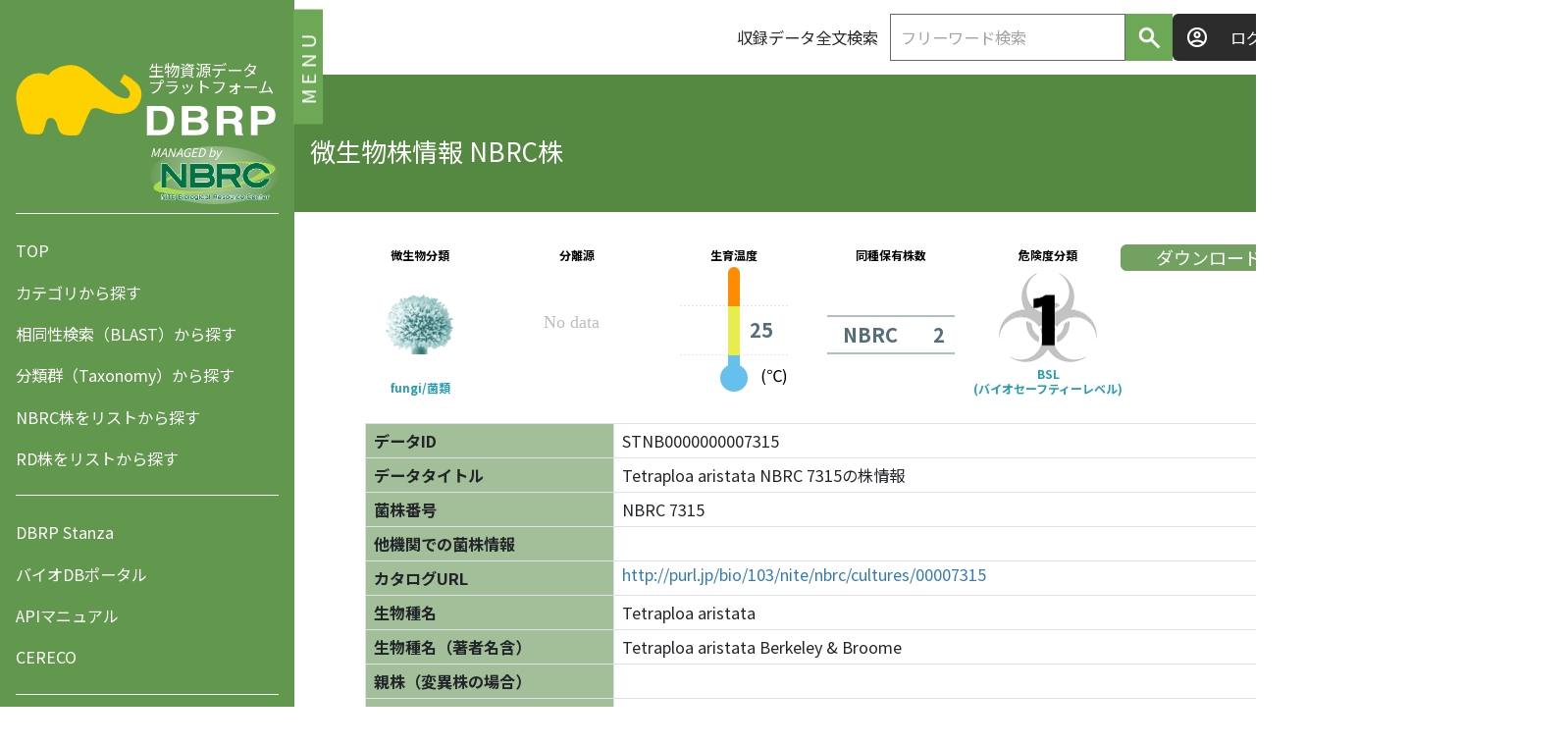

--- FILE ---
content_type: text/html;charset=UTF-8
request_url: https://www.nite.go.jp/nbrc/dbrp/dataview?dataId=STNB0000000007315
body_size: 89446
content:
<!DOCTYPE html>
<html
    lang="ja"
    class="is-sidebar-open"
>
  <head>
    
    <meta charset="UTF-8">
    <!-- 2025-03 SEC EDIT Thymeleaf構文修正 -->
    
    <meta http-equiv="X-UA-Compatible" content="IE=edge" />
    <meta name="viewport" content="width=device-width, initial-scale=1" />
    <link rel="preconnect" href="https://fonts.googleapis.com" />
    <link rel="preconnect" href="https://fonts.gstatic.com" crossorigin />
    <link rel="stylesheet" href="https://fonts.googleapis.com/css2?family=Noto+Sans+JP:wght@400;500;700&display=swap" />
    <link rel="stylesheet" type="text/css" href="/nbrc/dbrp/css/bootstrap.min.css"/>
    <link rel="stylesheet" type="text/css" href="/nbrc/dbrp/css/base.css"/>
    <link rel="stylesheet" type="text/css" href="/nbrc/dbrp/css/datatables.min.css"/>
    <link rel="stylesheet" type="text/css" href="/nbrc/dbrp/css/my.datatables.css"/>
    <link rel="stylesheet" type="text/css" href="/nbrc/dbrp/css/style.min.css?20190214-1.0"/>
    <link rel="stylesheet" type="text/css" href="/nbrc/dbrp/css/theme.css" />
    <link rel="icon" type="image/ico" href="/nbrc/dbrp/images/favicon.ico">
    <!-- HTML5 shim and Respond.js for IE8 support of HTML5 elements and media queries -->
    <!-- WARNING: Respond.js doesn't work if you view the page via file:// -->
    <!--[if lt IE 9]>
      <script src="https://oss.maxcdn.com/html5shiv/3.7.2/html5shiv.min.js"></script>
      <script src="https://oss.maxcdn.com/respond/1.4.2/respond.min.js"></script>
    <![endif]-->
  
    <link rel="stylesheet" type="text/css" href="/nbrc/dbrp/css/dataview.css?20190214-1.0"/>
    
    <title>データ表示 | Tetraploa aristata NBRC 7315の株情報</title>
    <meta name="description" content="DBRPでは、検索結果として微生物やその関連データについての情報ページを見ることができます。" />
    <!-- 2025-03 SEC EDIT Thymeleaf構文修正 -->
    
    
    <script type="text/javascript">
      (function(i,s,o,g,r,a,m){i['GoogleAnalyticsObject']=r;i[r]=i[r]||function(){
        (i[r].q=i[r].q||[]).push(arguments)},i[r].l=1*new Date();a=s.createElement(o),
          m=s.getElementsByTagName(o)[0];a.async=1;a.src=g;m.parentNode.insertBefore(a,m)
      })(window,document,'script','//www.google-analytics.com/analytics.js','ga');
      ga('create', 'UA-53303361-1', 'auto');
      ga('send', 'pageview');
    </script>
    <!-- Global site tag (gtag.js) - GA4 -->
    <script async src="https://www.googletagmanager.com/gtag/js?id=G-V6PNT8EB9Q"></script>
    <script>
      window.dataLayer = window.dataLayer || [];
      function gtag(){dataLayer.push(arguments);}
      gtag('js', new Date());
      gtag('config', 'G-V6PNT8EB9Q');
    </script>
  
  
  <script src="https://cdn.jsdelivr.net/combine/npm/@babel/polyfill@7.2.5/dist/polyfill.min.js,npm/@ungap/url-search-params@0.1.2/min.js,npm/whatwg-fetch@3.0.0/dist/fetch.umd.js" crossorigin></script>
  <script src="https://cdn.jsdelivr.net/npm/@webcomponents/webcomponentsjs@1.3.0/webcomponents-loader.js"  crossorigin></script>
  
	<link rel="import" href="./nanostanza/category_image/index.html" />
	<link rel="import" href="./nanostanza/environment_top_level_symbolic_image/index.html" />
	<link rel="import" href="./nanostanza/growth_degree/index.html" />
	<link rel="import" href="./nanostanza/number_of_strains_of_same_taxonomy/index.html" />
	<link rel="import" href="./nanostanza/bsl_symbolic_image/index.html" />



<style>
		.cursor:hover{
			fill:black;
		}
		.arrow{
			stroke:gainsboro;
		}
		.arrowline{
			stroke:gainsboro;
			stroke-width:6;
			marker-end:url(#m_atr)
		}
	</style>
  </head>
  <body>
    <div class="l-page">
      <div class="l-page__sidebar js-sidebar js-stickyfill">
        <div class="l-page__sidebar-float">
          <button type="button" class="l-page__sidebar-toggle-button js-sidebar-toggle-button" onclick="">MENU</button>
        </div>
        <!-- 2025-03 SEC EDIT Thymeleaf構文修正 -->
        <div class="l-global-nav">
      <h1 class="l-global-nav__branding">
        <a class="l-global-nav__branding-link" href="/nbrc/dbrp/top">
          <span class="l-global-nav__branding-link-text">生物資源データ<br />プラットフォーム</span>
        </a>
        <div class="l-global-navi__nbrc">
		  <a href="https://www.nite.go.jp/nbrc/catalogue/" target="_blank">
		    <div class="l-global-navi__nbrc-icon">
              <div class="l-global-navi__nbrc-icon-text">MANAGED by</div>
              <div class="l-global-navi__nbrc-icon-image">
	            <img src="/nbrc/dbrp/images/logo_l.png" alt="DBRPはNBRC (NITE) が運営しています。">
              </div>
		    </div>
		  </a>
		</div>
      </h1>
      <nav class="l-global-nav__contents">
        <div class="l-global-nav__container">
          <ul class="l-global-nav__links">
            <li><a href="/nbrc/dbrp/top">TOP</a></li>
            <li><a href="/nbrc/dbrp/category">カテゴリから探す</a></li>
            <li><a href="/nbrc/dbrp/blast">相同性検索（BLAST）から探す</a></li>
            <li><a href="/nbrc/dbrp/taxonomy">分類群（Taxonomy）から探す</a></li>
            <li><a href="/nbrc/dbrp/alphabetical_list?index=ALL">NBRC株をリストから探す</a></li>
            <li><a href="/nbrc/dbrp/alphabetical_list_rd?index=ALL">RD株をリストから探す</a></li>
          </ul>
        </div>
        <div class="l-global-nav__container">
          <ul class="l-global-nav__links">
            <li><a href="/nbrc/dbrp/dbrpstanza/top.html" target="_blank">DBRP Stanza</a></li>
            <li><a href="https://www.nite.go.jp/nbrc/dbportal/cs" target="_blank">バイオDBポータル</a></li>
            <li><a href="/nbrc/dbrp/swagger-ui.html" target="_blank">APIマニュアル</a></li>
            <li><a href="/nbrc/dbrp/login">CERECO</a></li>
            <li></li>
          </ul>
        </div>
        <div class="l-global-nav__container">
          <ul class="l-global-nav__links">
            <li><a href="/nbrc/dbrp/about">DBRPとは</a></li>
            <li><a href="https://www.youtube.com/watch?v=BCxh__TPjhE" target="_blank">DBRP紹介動画</a></li>
            <li><a href="/nbrc/dbrp/faq">よくある質問（FAQ）</a></li>
            <li><a href="/nbrc/dbrp/news">ニュース</a></li>
            <li><a href="/nbrc/dbrp/help">ヘルプ</a></li>
            <li><a href="https://www.nite.go.jp/cgi-bin/contact/?cid=00000146&lang=0" target="_blank">お問い合わせ・ご要望はこちら</a></li>
          </ul>
        </div>
        <div class="l-global-nav__container">
          <ul class="l-global-nav__links">
            <li><a href="https://www.nite.go.jp/nbrc/catalogue/NBRCDispSearchServlet?lang=ja" target="_blank"><img src="/nbrc/dbrp/images/online_catalogue_banner.jpg" alt="NBRC Culture オンラインカタログ検索　別ウィンドウで開く" width="230"></a></li>
            <li><a href="https://www.nite.go.jp/nbrc/mrinda/" target="_blank"><img src="/nbrc/dbrp/images/m_rinda_banner.png" alt="微生物有害情報データベース M-RINDA　別ウィンドウで開く" width="230"></a></li>
            <li><a href="https://www.nite.go.jp/nbrc/mrinda/mifup_safety/" target="_blank"><img src="/nbrc/dbrp/images/mifup_safety_banner.png" alt="微生物有害性遺伝子情報データベース(ミファップ・セーフティ) 別ウィンドウで開く" width="230" ></a></li>
            <li><a href="https://www.nite.go.jp/nbrc/mifup/" target="_blank"><img src="/nbrc/dbrp/images/mifup_banner.jpg" alt="微生物遺伝子機能検索データベース (MiFuP Microbial Functional Potential) 別ウィンドウで開く" width="230"></a></li>
          </ul>
        </div>
      </nav>
    </div>
      </div>

      <div class="l-page__main">
		<!-- 2025-03 SEC EDIT Thymeleaf構文修正 -->
        
      <header class="l-header">
        <div class="l-header__inner">
          <h1 class="l-header__branding">
            <a href="/nbrc/dbrp/top">
              <img alt="生物資源データプラットフォーム（Data and Biological Resource Platform : DBRP）" src="/nbrc/dbrp/images/svg/logo--dbrp-alt.svg">
            </a>
          </h1>

          <div class="l-header__actions">
            <form
                class="l-header__search-form"
                id="fullTextSearchForm--header"
                role="search"
                method="get"
                action="/nbrc/dbrp/search/fulltext" onsubmit="return validateFullTextHandler(&#39;fullTextSearchForm--header&#39;, &#39;{0}が入力されていません。&#39;);"
            >
              <span>収録データ全文検索</span>
              <input type="text" class="fullTextSearch c-input" placeholder="フリーワード検索" maxlength="100" id="inputKeywords" name="inputKeywords" value="">
              <button
                  type="button"
                  name="searchBtn" onclick="searchFullTextHandler(&#39;fullTextSearchForm--header&#39;, &#39;{0}が入力されていません。&#39;);"
              >
                <img src="/nbrc/dbrp/images/google-magnify-glass-fw700.png" alt="search icon" style="width:27px; filter: brightness(0) invert(1);" />
              </button>
            </form>
            <div class="l-header__user">
              
              <a href="/nbrc/dbrp/login" class="l-header__user-link">ログイン</a>
              
            </div>
          </div>
        </div>
      </header>

      <!-- 2025-03 SEC EDIT Thymeleaf構文修正 -->
      
      <script src="/nbrc/dbrp/js/libs/jquery-3.6.0.min.js" charset="utf-8"></script>
      <script src="/nbrc/dbrp/js/libs/popper.min.js" charset="utf-8"></script>
      <script src="/nbrc/dbrp/js/libs/bootstrap.min.js" charset="utf-8"></script>
      <script src="/nbrc/dbrp/js/libs/datatables.min.js" charset="utf-8"></script>
      <script src="/nbrc/dbrp/js/libs/jstree.min.js" charset="utf-8"></script>

      <!--[if IE ]>
        <script src="/nbrc/dbrp/js/libs/stickyfill.min.js" charset="utf-8"></script>
      <![endif]-->
    
      <script type="text/javascript">
        /*<![CDATA[>*/
        var jh$ = jQuery;
        var msgh = "{0}\u304C\u5165\u529B\u3055\u308C\u3066\u3044\u307E\u305B\u3093\u3002";
        msgh = msgh.replace('{0}','検索キーワード');
        function checkFulltextSearch(){
          // ボタン非活性
          controllBtn(true);
          // キーワード
          var keywords = jh$("#fullTextSearchForm [name='inputKeywords']").val();
          // 必須チェック
          // 2022-08-10 SEC DEL START 検索ワード未入力エラーメッセージは検索結果画面で表示する
          // if (keywords == null || keywords == '') {
          //   // メッセージ追加
          //   addMessage(msgh);
          //   // ボタン活性
          //   controllBtn(false);
          //   return false;
          // }
          // 2022-08-10 SEC DEL END 検索ワード未入力エラーメッセージは検索結果画面で表示する
        }
        /*]]>*/
      </script>
    

        
    <div class="c-page-title">
      <div class="c-page-title__inner">
        <h1 class="c-page-title__contents">微生物株情報 NBRC株</h1>
      </div>
    </div>

    <div class="loader-bg" id="loader-bg" style="display: none;">
      <div class="loader" id="loader" style="display: none;">
        <img src="/nbrc/dbrp/images/img-loading.gif" width="80" height="80" alt="ファイル読込中です" />
        <p>ファイル読込中です</p>
      </div>
    </div>
  

        <div class="l-page__main-container l-container">
          <div id="messageArea" class="text-danger"></div>
          
    <div id="data_view">
      <div class="panel-body">
        <div class="row">
          <div>
            <button type="button" name="downloadBtn" class="downloadBtn" onclick="jsonDownload();">ダウンロード</button>
            <div class="form-group">
              <div:block style="display: flex; ">
                <togostanza-category_image strain_id="NBRC_00007315"></togostanza-category_image>
                <togostanza-environment_top_level_symbolic_image strain_id="NBRC_00007315"></togostanza-environment_top_level_symbolic_image>
                <togostanza-growth_degree strain_id="NBRC_00007315"></togostanza-growth_degree>
                <togostanza-number_of_strains_of_same_taxonomy strain_id="NBRC_00007315"></togostanza-number_of_strains_of_same_taxonomy>
                <togostanza-bsl_symbolic_image strain_id="NBRC_00007315"></togostanza-bsl_symbolic_image>
            </div>
          </div>
          <div class="n_hyo">
            <table class="table table-bordered">
              <tr>
                
                
                  <th><span>データID</span></th>
                
                <td>
                                  <span>
                                    
                                      STNB0000000007315
                                      
                                    
                                  </span>
                </td>
                
                
                
              </tr>
              <tr>
                
                
                  <th><span>データタイトル</span></th>
                
                <td>
                                  <span>
                                    
                                      Tetraploa aristata NBRC 7315の株情報
                                      
                                    
                                  </span>
                </td>
                
                
                
              </tr>
              <tr>
                
                
                  <th><span>菌株番号</span></th>
                
                <td>
                                  <span>
                                    
                                      NBRC 7315
                                      
                                    
                                  </span>
                </td>
                
                
                
              </tr>
              <tr>
                
                
                  <th><span>他機関での菌株情報</span></th>
                
                <td>
                                  <span>
                                    
                                      
                                      
                                    
                                  </span>
                </td>
                
                
                
              </tr>
              <tr>
                
                
                  <th><span>カタログURL</span></th>
                
                
                <td style="padding-top : 4px; padding-bottom : 4px;">
                  
                    
                      <div style="display: flex; flex-direction: row; align-items: center;">
                        <a class="urlBreak" href="javascript:void(0)" onclick="pushLink(&#39;http://purl.jp/bio/103/nite/nbrc/cultures/00007315&#39;,&#39;null&#39;);">http://purl.jp/bio/103/nite/nbrc/cultures/00007315</a>
                      </div>
                    
                  
                  
                </td>
                
                
              </tr>
              <tr>
                
                
                  <th><span>生物種名</span></th>
                
                <td>
                                  <span>
                                    
                                      Tetraploa aristata
                                      
                                    
                                  </span>
                </td>
                
                
                
              </tr>
              <tr>
                
                
                  <th><span>生物種名（著者名含）</span></th>
                
                <td>
                                  <span>
                                    
                                      Tetraploa aristata Berkeley &amp; Broome
                                      
                                    
                                  </span>
                </td>
                
                
                
              </tr>
              <tr>
                
                
                  <th><span>親株（変異株の場合）</span></th>
                
                <td>
                                  <span>
                                    
                                      
                                      
                                    
                                  </span>
                </td>
                
                
                
              </tr>
              <tr>
                
                
                  <th><span>遺伝子型</span></th>
                
                <td>
                                  <span>
                                    
                                      
                                      
                                    
                                  </span>
                </td>
                
                
                
              </tr>
              <tr>
                
                
                  <th><span>基準株</span></th>
                
                <td>
                                  <span>
                                    
                                      No
                                      
                                    
                                  </span>
                </td>
                
                
                
              </tr>
              <tr>
                
                
                  <th><span>来歴</span></th>
                
                <td>
                                  <span>
                                    
                                      IFO 7315 &lt;- CAES (N. Nishihara, B-90)
                                      
                                    
                                  </span>
                </td>
                
                
                
              </tr>
              <tr>
                
                
                  <th><span>来歴（sourced by StrainInfo）</span></th>
                
                
                
                
                <td>
                  <img src="https://mermaid.ink/img/Zmxvd2NoYXJ0IFRECiUle2luaXQ6IHsndGhlbWUnOidiYXNlJ319JSUKMlsiQ0FFUyAoTi4gTmlzaGloYXJhLCBCLTkwKSJdIC0tPiAwWyJJRk8gNzMxNSJdCjAgLS0+IDFbIk5CUkMgNzMxNSJdCg==?bgColor=!white">
                </td>
              </tr>
              <tr>
                
                
                  <th><span>分離源</span></th>
                
                <td>
                                  <span>
                                    
                                      
                                      
                                    
                                  </span>
                </td>
                
                
                
              </tr>
              <tr>
                
                
                  <th><span>分類</span></th>
                
                <td>
                                  <span>
                                    
                                      Fungi
                                      
                                    
                                  </span>
                </td>
                
                
                
              </tr>
              <tr>
                
                
                  <th><span>培養温度</span></th>
                
                <td>
                                  <span>
                                    
                                      25℃
                                      
                                    
                                  </span>
                </td>
                
                
                
              </tr>
              <tr>
                
                  <th rowspan="1"><span>培養培地</span></th>
                
                
                
                <td style="padding-top : 4px; padding-bottom : 4px;">
                  
                  
                  <div style="display: flex; flex-direction: row; align-items: center;">
                    <a class="urlBreak" href="javascript:void(0)" onclick="pushLink(&#39;http://purl.jp/bio/103/nite/nbrc/medium/000001&#39;,&#39;null&#39;);">1(Potato Sucrose Agar (PSA))</a>

                    
                    
                    
                  </div>
                  
                </td>
                
                
              </tr>
              <tr>
                
                
                  <th><span>復元液</span></th>
                
                <td>
                                  <span>
                                    
                                      
                                      
                                    
                                  </span>
                </td>
                
                
                
              </tr>
              <tr>
                
                
                  <th><span>付加情報</span></th>
                
                <td>
                                  <span>
                                    
                                      
                                      
                                    
                                  </span>
                </td>
                
                
                
              </tr>
              
<!-- 20241210 SEC MOD END 2024年度改修 -->
              <tr>
				<th><span>関連情報</span></th>
			    <td>
				  <div class="row">
			        <div>
			          <div class="form-group">
			          <h4>このデータにリンクしている情報</h4>
			            <!-- 2022-07-15 SEC ADD START リンクデータ表示形式変更 -->
					              <div style="text-align: center;">
					              	<svg xmlns="http://www.w3.org/2000/svg" width="930px" height="300px" fill="currentColor" viewBox="0 0 930 300">
					              	  <defs>
					              		<marker id="m_atr" markerUnits="strokeWidth" markerWidth="4" markerHeight="4" viewBox="0 0 25 24" refX="20" refY="12" orient="auto">
					              		  <polyline class="arrow" points="2,2 23,12 2,22" stroke-width="5" fill="none" stroke-linecap="round" />
					              		</marker>
					              	  </defs>
					              	  <line class="arrowline" x1="190" y1="45" x2="232" y2="45" />
					              	  <line class="arrowline" x1="190" y1="145" x2="232" y2="145" />
					              	  <line class="arrowline" x1="190" y1="245" x2="232" y2="245" />
					
					              	  <line class="arrowline" x1="422" y1="45" x2="472" y2="107" />
					              	  <line class="arrowline" x1="422" y1="145" x2="472" y2="117" />
					              	  <line class="arrowline" x1="420" y1="245" x2="732" y2="245" />
					              		
					              	  <line class="arrowline" x1="682" y1="110" x2="732" y2="45" />
					              	  <line class="arrowline" x1="682" y1="110" x2="732" y2="145" />
					              	  <line class="arrowline" x1="682" y1="110" x2="732" y2="235" />
					              		
					              	  <line class="arrowline" x1="830" y1="180" x2="830" y2="205" />
					              		
					           		  
						              
						              	<a role="button" onclick="scrollData(&#39;itemOR&#39;)">
						              
					              	  <g>
							            
							              <rect class="cursor" x="10" y="10" width="180" height="70" rx="10" ry="10" fill="#9A7891"></rect>
							              <text class="cursor" x="20" y="53" font-size="20" fill="white">提供機関</text>
							            
							            
						              	
							              <circle cx="160" cy="45" r="22" fill="white"></circle>
						              	
						              	
						              	
						              	
						              	
						              	
						              	
						              	  <text x="160" y="53" font-size="20" fill="black" text-anchor="middle">1</text>
						              	
						              	
						              	
						              
					              	</g>
						            
						          </a>
						        
					              		
					           	
						        
						          <a role="button" onclick="scrollData(&#39;itemTA&#39;)" >
						        
					            <g>
							      
							        <rect class="cursor" x="10" y="110" width="180" height="70" rx="10" ry="10" fill="#EFC88B"></rect>
							      
				              		<text class="cursor" x="20" y="153" font-size="20" fill="white">Taxonomy</text>
				              		<circle cx="160" cy="145" r="22" fill="white"></circle>
			              		  
			              		  
			              		  
			              	    
			              	    
		              		    
		              		    
		              		    
		              		      
		              			    <text x="160" y="153" font-size="20" fill="black" text-anchor="middle">1</text>
		              		      
		              		      
		              		    
		              		  
		          		    </g>
		              	    
		              	  </a>
		              	
		          		
		       			
		              	
		          		  <g>
			              	
			              	
			              	  <rect x="10" y="210" width="180" height="70" rx="10" ry="10" fill="#E2C044"></rect>
		              		  <text x="20" y="251" font-size="18" fill="white">プロジェクト</text>
		              		  <circle cx="160" cy="245" r="22" fill="white"></circle>
			              	
		              		
		              		
		              		
		              		  
		              			<text x="160" y="253" font-size="20" fill="black" text-anchor="middle">0</text>
		              		  
		              		  
		              		  
		              		
		          		  </g>
		              	  
		
		       		    
		                
		                  <a role="button" onclick="scrollData(&#39;itemCO&#39;)">
		                
		          	    <g>
			            
			              <rect class="cursor" x="240" y="10" width="180" height="70" rx="10" ry="10" fill="#A0CFD3"></rect>
			              
		          		    <text class="cursor" x="250" y="51" font-size="18" fill="white">コレクション</text>
		          		    <circle cx="390" cy="45" r="22" fill="white"></circle>
		      		      
		      		      
		      		      
			          
			          
		      		  
		      		  
		      		  
		      		    
		      			  <text x="390" y="53" font-size="20" fill="black" text-anchor="middle">1</text>
		      		    
		      		    
		          		
		              
		      		</g>
		            
		          </a>
		        
		          		
				
		      	
		      	  <a role="button" onclick="scrollData(&#39;itemSP&#39;)" >
		      	
		  		<g>
		          
		            <rect class="cursor" x="240" y="110" width="180" height="70" rx="10" ry="10" fill="#79ADDC"></rect>
		          	<text class="cursor" x="250" y="153" font-size="20" fill="white">微生物種</text>
		          
		          
		      	  
		      		<circle cx="390" cy="145" r="22" fill="white"></circle>
		          
		      	  
		      	  
		      	  
		      	  
		      	    
		      		  <text x="390" y="153" font-size="20" fill="black" text-anchor="middle">1</text>
		      		
		      		
		      		
		          
		  		</g>
		      	
		     </a>
		   
		  		
			
		    
		  	<g>
		      
		  	  
		  		<rect x="240" y="210" width="180" height="70" rx="10" ry="10" fill="#BD8984"></rect>
		  		<text x="250" y="253" font-size="20" fill="white">実験</text>
		  	  
			  
		  	    <circle cx="390" cy="245" r="22" fill="white"></circle>
			  
			  
			  
			  
			  
			  
			    
				  <text x="390" y="253" font-size="20" fill="black" text-anchor="middle">0</text>
			    
			    
			    
			  
		    </g>
		    
		
		  
		    <rect x="473" y="3" width="214" height="214" rx="10" ry="10" fill="white" fill-opacity="0.0" stroke="blue" stroke-width="3"></rect>
		  
		  
		  <g>
		    
		  	
		  	  <circle cx="580" cy="110" r="100" fill="#F87060"></circle>
		  	  <text x="580" y="100" font-size="20" fill="white" text-anchor="middle">微生物株</text>
		  	
			
			  <circle cx="580" cy="150" r="22" fill="white"></circle>
			
			
			
			
			  <text x="580" y="158" font-size="20" fill="black" text-anchor="middle">＊</text>
		  	
		  	
		  </g>
		  

		
      	
      	  <a role="button" onclick="scrollData(&#39;itemAT&#39;)" >
      	
  		<g>
          	
          		<rect class="cursor" x="740" y="10" width="180" height="70" rx="10" ry="10" fill="#FFC09F"></rect>
          		<text class="cursor" x="750" y="53" font-size="20" fill="white">属性</text>
          	
          	
      		
          		<circle cx="890" cy="45" r="22" fill="white"></circle>
      		
      		
      		
      		
      		
      		
      		  
      			<text x="890" y="53" font-size="20" fill="black" text-anchor="middle">1</text>
      		  
      		  
      		  
      		
  		</g>
      	
      	</a>
      	
  		
		
      	
      	  <a role="button" onclick="scrollData(&#39;itemDO&#39;)">
      	
  		<g>
          	
          		<rect class="cursor" x="740" y="110" width="180" height="70" rx="10" ry="10" fill="#AEB4A9"></rect>
          		<text class="cursor" x="750" y="153" font-size="20" fill="white">文献</text>
          	
          	
      		
          		<circle cx="890" cy="145" r="22" fill="white"></circle>
      		
      		
      		
      		
      		
      		
      		  
      			<text x="890" y="153" font-size="20" fill="black" text-anchor="middle">1</text>
      		  
      		  
      		  
      		
  		</g>
      	
      	</a>
      	
  		
		
      	
      	  <a role="button" onclick="scrollData(&#39;itemAN&#39;)">
      	
  		<g>
          	
          		<rect class="cursor" x="740" y="210" width="180" height="70" rx="10" ry="10" fill="#8FB996"></rect>
          		
              		<text class="cursor" x="750" y="253" font-size="20" fill="white">解析データ</text>
              		<circle cx="890" cy="245" r="22" fill="white"></circle>
          		
          		
          		
          	
          	
      		
      		
      		
      		  
      			<text x="890" y="253" font-size="20" fill="black" text-anchor="middle">1</text>
      		  
      		  
      		  
      		
  		</g>
                    
		              </a>
		            
	              </svg>
	            </div>
	          </div>
	        </div>
	      </div>
	    </td>
      </tr>
    </table>
  </div>
</div>
<!-- 20241210 SEC MOD END 2024年度改修 -->
        
        <!-- 2022-07-15 SEC ADD END リンクデータ表示形式変更 -->
        <!-- 2022-07-15 SEC DEL START リンクデータ表示形式変更 -->
<!--               
        <div class="n_hyolink">
          <table class="table table-bordered">
            <tr th:each="data : ${dataViewModel.relationDataList}">
              <th><span th:text="${data.dataGroupName}"></span></th>
              <td><a th:text="${data.dataGroupCount}" href="javascript:void(0)" th:attr="onclick='listView(\''+${data.dataGroupId}+'\');'"></a><span>件</span></td>
              <td>
                <th:block th:each="data2,stat : ${data.dataGroupList}">
                  <div><a th:if="${stat.index} ge 0 and ${stat.index} lt 3" href="javascript:void(0)" th:text="${data2.dataTitle}" th:attr="onclick='dataView(\''+${data2.dataId}+'\');'"></a></div>
                  <div><a th:if="${stat.index} == 3" href="javascript:void(0)" th:attr="onclick='listView(\''+${data.dataGroupId}+'\');'">さらに表示する</a></div>
                </th:block>
              </td>
            </tr>
          </table>
        </div>
-->
        <!-- 2022-07-15 SEC DEL END リンクデータ表示形式変更 -->
      </div>
    </div>
    <!-- 2025-03 SEC EDIT START Thymeleaf構文修正 -->
    <div>
		<div class="modal" id="imagemodal" tabindex="-1" role="dialog"
			aria-labelledby="myModalLabel">
			<div class="modal-dialog modal-xl modal-dialog-centered" role="document" id="imagemodaldialog">
				<!-- imagefragment.html -->
			</div>
		</div>
	</div>
    <div>
	<div class="modal" id="tablemodal" tabindex="-1" role="dialog"
		aria-labelledby="myModalLabel">
		<div class="modal-dialog modal-xl modal-dialog-centered" role="document" style="width: 1000px;">
			<div id="tablemodalcontent" class="modal-content">
				<!-- tablefragment.html -->
			</div>
		</div>
	</div>
</div>
    <div>
	<div class="modal" id="barchartmodal" tabindex="-1" role="dialog"
		aria-labelledby="myModalLabel">
		<div class="modal-dialog modal-lg modal-dialog-centered" role="document" style="width: 1000px;">
			<div id="barchartmodalcontent" class="modal-content">
				<!-- barchartfragment.html -->
			</div>
		</div>
	</div>
</div>
    <!-- 2025-03 SEC EDIT END -->
<!-- 20241202 SEC MOD START 2024年度改修 -->
<!-- 2022-07-15 SEC ADD START リンクデータ表示形式変更 -->
	<!-- 2025-03 SEC EDIT START Thymeleaf構文修正 -->
	<!-- <div th:replace="~{linkmodal::linkmodal}"></div> -->
<!-- 2022-07-15 SEC ADD START リンクデータ表示形式変更 -->
	<div class ="n_hyodata">
	<!-- １．微生物株情報 -->
	
	
	<!-- ２．微生物種情報 -->
	
		<p id="itemSP" style="background-color:#79addc;">2.微生物種情報　
			<text font-size="20" text-anchor="middle">1件</text>		  
		</p>
	  	
			<div class="c-accordion__content js-accordion-content">
			  	<button type="button" class="js-accordion-toggle-button" data-bs-toggle="modalSP" data-bs-target="#linkmodalSP" role="button">関連情報を表示する</button>
				<div class="modalSP c-accordion__content-body" id="linkmodalSP" tabindex="-1" role="dialog" aria-labelledby="myModalLabel">
					<div class="modal-dialog modal-xl" role="document" style="width: 1000px;">
						<div id="linkmodalcontentSP" class="modal-content">
					      <div class="modal-body">
						    <table id="resultTableSP" class="resultTable table table-bordered" style="table-layout:fixed;">
					          <thead>
					            <tr>
					              <th>データタイトル</th>
					              <th class="headデータID">データID</th>
					              <th class="headNCBI Taxonomy データベース">NCBI Taxonomy データベース</th>
					              <th class="head生物種名">生物種名</th>
					              <th class="headシノニム">シノニム</th>
					              <th class="headアナモルフ">アナモルフ</th>
					              <th class="headテレオモルフ">テレオモルフ</th>
					            </tr>
					          </thead>
					        </table>
					      </div>
						  <div class="modal-footer">
						    
						  </div>
						</div>
					</div>
				</div>
				<div class="c-accordion__actions">
	              <button type="button" class="c-accordion__close-button js-accordion-toggle-button"></button>
	            </div>
			</div>
	  	
	  	
  	  	
	<!-- ３．Taxonomy情報 -->
	
	  	<p id="itemTA" style="background-color:#efc88b;">3.Taxonomy情報　
		  <text font-size="20" text-anchor="middle">1件</text>		  
		</p>
	  	
	  		<div class="c-accordion__content js-accordion-content">
				<button type="button" class="js-accordion-toggle-button" data-bs-toggle="modalTA" data-bs-target="#linkmodalTA" role="button">関連情報を表示する</button>
		  		<div class="modalTA c-accordion__content-body" id="linkmodalTA" tabindex="-1" role="dialog" aria-labelledby="myModalLabel">
					<div class="modal-dialog modal-xl" role="document" style="width: 1000px;">
						<div id="linkmodalcontentTA" class="modal-content">
							<div class="modal-body">
						    <table id="resultTableTA" class="resultTable table table-bordered" style="table-layout:fixed;">
					          <thead>
					            <tr>
					              <th>データタイトル</th>
					              <th class="headデータID">データID</th>
					              <th class="head生物種名">生物種名</th>
					              <th class="headランク">ランク</th>
					              <th class="headTaxonomy ID">Taxonomy ID</th>
					            </tr>
					          </thead>
					        </table>
					      </div>
						  <div class="modal-footer">
						    
						  </div>
						</div>
					</div>
				</div>
				<div class="c-accordion__actions">
	              <button type="button" class="c-accordion__close-button js-accordion-toggle-button"></button>
	            </div>
			</div>
	  	
	  	
  	
  	<!-- ４．微生物属性情報 -->              	
	
	  	<p id="itemAT" style="background-color:#ffc09f;">4.微生物属性情報</p>
	  	
	  		<p style="background-color:#ffc09f;padding-left:50px;">4-1.分離源　
			  <text font-size="20" text-anchor="middle">0件</text>		  	  
			</p>
		  	
		    
	  		    <p style="color: black;">Not found</p>
	  	    
	  	    <p style="background-color:#ffc09f;padding-left:50px;">4-2.原産地　
			  <text font-size="20" text-anchor="middle">0件</text>		  
			</p>
	  	    
			
	  		    <p style="color: black;">Not found</p>
	  	    
	  	    <p style="background-color:#ffc09f;padding-left:50px;">4-3.特性　
			  <text font-size="20" text-anchor="middle">1件</text>		  	  
			</p>
	  	    
		  		<div class="c-accordion__content js-accordion-content">
					<button type="button" class="js-accordion-toggle-button" data-bs-toggle="modalATAP" data-bs-target="#linkmodalATAP" role="button">関連情報を表示する</button>
			  		<div class="modalATAP c-accordion__content-body" id="linkmodalATAP" tabindex="-1" role="dialog" aria-labelledby="myModalLabel">
						<div class="modal-dialog modal-xl" role="document" style="width: 1000px;">
							<div id="linkmodalcontentATAP" class="modal-content">
								<div class="modal-body">
						          <table id="resultTableATAP" class="resultTable table table-bordered" style="table-layout:fixed;">
							        <thead>
							          <tr>
							            <th>データタイトル</th>
							            <th class="head関連URL">関連URL</th>
							            <th class="headデータID">データID</th>
							            <th class="head特性の名称">特性の名称</th>
							            <th class="head化合物名または特性の概要">化合物名または特性の概要</th>
							          </tr>
							        </thead>
							      </table>
							    </div>
								<div class="modal-footer">
								  
								</div>
							</div>
						</div>
					</div>
					<div class="c-accordion__actions">
		              <button type="button" class="c-accordion__close-button js-accordion-toggle-button"></button>
		            </div>
				</div>
				
				
		
	  	
  	
  	<!-- ５．文献情報 -->              	
	
		<p id="itemDO" style="background-color:#aeb4a9;">5.文献情報　
		  <text font-size="20" text-anchor="middle">1件</text>		  
		</p>
		
			<div class="c-accordion__content js-accordion-content">
				<button type="button" class="js-accordion-toggle-button" data-bs-toggle="modalDO" data-bs-target="#linkmodalDO" role="button">関連情報を表示する</button>
				<div class="modalDO c-accordion__content-body" id="linkmodalDO" tabindex="-1" role="dialog" aria-labelledby="myModalLabel">
					<div class="modal-dialog modal-xl" role="document" style="width: 1000px;">
						<div id="linkmodalcontentDO" class="modal-content">
							<div class="modal-body">
					          <table id="resultTableDO" class="resultTable table table-bordered" style="table-layout:fixed;">
						        <thead>
						          <tr>
						            <th>データタイトル</th>
						            <th class="headデータID">データID</th>
						            <th class="headURI">URI</th>
						            <th class="headタイトル">タイトル</th>
						            <th class="head著者または発明者・考案者">著者または発明者・考案者</th>
						            <th class="head出版者または出願人・権利者">出版者または出願人・権利者</th>
						            <th class="head刊行物名">刊行物名</th>
						            <th class="headISSN">ISSN</th>
						            <th class="head巻">巻</th>
						            <th class="head号">号</th>
						            <th class="head開始ページ">開始ページ</th>
						            <th class="head終了ページ">終了ページ</th>
						            <th class="headページ範囲">ページ範囲</th>
						            <th class="head出版年月日または特許関連日付">出版年月日または特許関連日付</th>
						            <th class="headDOI">DOI</th>
						          </tr>
						        </thead>
						      </table>
						    </div>
							<div class="modal-footer">
							  
							</div>
						</div>
					</div>
				</div>
				<div class="c-accordion__actions">
	              <button type="button" class="c-accordion__close-button js-accordion-toggle-button"></button>
	            </div>
			</div>
		
		
	
	<!-- ６．解析データ情報 -->
	
	  	<p id="itemAN" style="background-color:#8fb996;">6.解析データ情報</p>
	  	
	  		<p style="background-color:#8fb996;padding-left:50px;">6-1.ゲノム　
			  <text font-size="20" text-anchor="middle">0件</text>		  	  
			</p>
		  	
			
	  		    <p style="color: black;">Not found</p>
	  	    
	  	    <p style="background-color:#8fb996;padding-left:50px;">6-2.画像　
			  <text font-size="20" text-anchor="middle">1件</text>		  	  
			</p>
		  	
				<div class="c-accordion__content js-accordion-content">
					<button type="button" class="js-accordion-toggle-button" data-bs-toggle="modalANIM" data-bs-target="#linkmodalANIM" role="button">関連情報を表示する</button>
			  		<div class="modalANIM c-accordion__content-body" id="linkmodalANIM" tabindex="-1" role="dialog" aria-labelledby="myModalLabel">
						<div class="modal-dialog modal-xl" role="document" style="width: 1000px;">
							<div id="linkmodalcontentANIM" class="modal-content">
								<div class="modal-body">
						          <table id="resultTableANIM" class="resultTable table table-bordered" style="table-layout:fixed;">
							        <thead>
							          <tr>
							            <th>データタイトル</th>
							            <th class="headデータID">データID</th>
							            <th class="head説明">説明</th>
							            <th class="head指定培養培地">指定培養培地</th>
							            <th class="head指定培養温度">指定培養温度</th>
							          </tr>
							        </thead>
							      </table>
							    </div>
								<div class="modal-footer">
								  
								</div>
							</div>
						</div>
					</div>
					<div class="c-accordion__actions">
		              <button type="button" class="c-accordion__close-button js-accordion-toggle-button"></button>
		            </div>
				</div>
			
			
	  	    <p style="background-color:#8fb996;padding-left:50px;">6-3.その他データ　
			  <text font-size="20" text-anchor="middle">0件</text>
			</p>
		  	
			
	  		    <p style="color: black;">Not found</p>
	  	    
	  	    <p style="background-color:#8fb996;padding-left:50px;">6-4.MALDI　
			  <text font-size="20" text-anchor="middle">0件</text>
			</p>
		  	
			
	  		    <p style="color: black;">Not found</p>
	  	    
	  	
		
	
	<!-- ７．コレクション情報 -->              	
	
		<p id="itemCO" style="background-color:#a0cfd3;">7.コレクション情報　
		  <text font-size="20" text-anchor="middle">1件</text>
		</p>
		
			<div class="c-accordion__content js-accordion-content">
				<button type="button" class="js-accordion-toggle-button" data-bs-toggle="modalCO" data-bs-target="#linkmodalCO" role="button">関連情報を表示する</button>
				<div class="modalCO c-accordion__content-body" id="linkmodalCO" tabindex="-1" role="dialog" aria-labelledby="myModalLabel">
					<div class="modal-dialog modal-xl" role="document" style="width: 1000px;">
						<div id="linkmodalcontentCO" class="modal-content">
							<div class="modal-body">
					          <table id="resultTableCO" class="resultTable table table-bordered" style="table-layout:fixed;">
						        <thead>
						          <tr>
						            <th>データタイトル</th>
						            <th class="headホームページ">ホームページ</th>
						            <th class="head使用条件">使用条件</th>
						            <th class="headデータID">データID</th>
						            <th class="head利用料">利用料</th>
						            <th class="headコレクション名">コレクション名</th>
						            <th class="head保有株数">保有株数</th>
						            <th class="head概要">概要</th>
						          </tr>
						        </thead>
						      </table>
						    </div>
							<div class="modal-footer">
							  
							</div>
						</div>
					</div>
				</div>
				<div class="c-accordion__actions">
	              <button type="button" class="c-accordion__close-button js-accordion-toggle-button"></button>
	            </div>
			</div>
		
		
	
	<!-- ８．提供機関情報 -->              	
	
	  	<p id="itemOR" style="background-color:#9a7891;">8.提供機関情報　
		  <text font-size="20" text-anchor="middle">1件</text>	  
		</p>
	  	
	  		<div class="c-accordion__content js-accordion-content">
				<button type="button" class="js-accordion-toggle-button" data-bs-toggle="modalOR" data-bs-target="#linkmodalOR" role="button">関連情報を表示する</button>
		  		<div class="modalOR c-accordion__content-body" id="linkmodalOR" tabindex="-1" role="dialog" aria-labelledby="myModalLabel">
					<div class="modal-dialog modal-xl" role="document" style="width: 1000px;">
						<div id="linkmodalcontentOR" class="modal-content">
							<div class="modal-body">
					          <table id="resultTableOR" class="resultTable table table-bordered" style="table-layout:fixed;">
						        <thead>
						          <tr>
						            <th>データタイトル</th>
						            <th class="head予算及びスポンサー">予算及びスポンサー</th>
						            <th class="headデータID">データID</th>
						            <th class="head提供機関名">提供機関名</th>
						            <th class="head略称">略称</th>
						            <th class="head準拠しているISO規格">準拠しているISO規格</th>
						            <th class="head住所">住所</th>
						            <th class="head連絡先（URL）">連絡先（URL）</th>
						            <th class="head代表者名">代表者名</th>
						            <th class="head概要">概要</th>
						          </tr>
						        </thead>
						      </table>
						    </div>
							<div class="modal-footer">
							  
							</div>
						</div>
					</div>
				</div>
				<div class="c-accordion__actions">
	              <button type="button" class="c-accordion__close-button js-accordion-toggle-button"></button>
	            </div>
			</div>
	  	
		
	
	<!-- ９．実験情報 -->              	
	
	  	<p id="itemEX" style="background-color:#bd8984;">9.実験情報　
		  <text font-size="20" text-anchor="middle">0件</text>	  
		</p>
	  	
	  	
	  		<p style="color: black;">Not found</p>
	  	
  	
	<!-- １０．プロジェクト情報 -->              	
	
	  	<p id="itemPR" style="background-color:#e2c044;">10.プロジェクト情報　
		  <text font-size="20" text-anchor="middle">0件</text>	  
		</p>
	  	
	  	
	  		<p style="color: black;">Not found</p>
	  	
  	
	</div>
<!-- 20241202 SEC MOD END 2024年度改修 -->
    <!-- リスト表示検索用フォーム -->
    <form class="form-horizontal" id="listViewSearchForm" name="listViewSearchForm" method="get" action="/nbrc/dbrp/listview">
      <input type="hidden" id="dataId" name="dataId" value="STNB0000000007315"/>
      <input type="hidden" id="relationDataTypeId" name="relationDataTypeId" value=""/>
    </form>
    <!-- JSONダウンロードフォーム -->
    <form id="jsonDownloadForm" method="post" action="/nbrc/dbrp/downloadJson" ><input type="hidden" name="_csrf" value="NcLhpv5y19srh52gLBje7YKgFJE07Qldo2SEOe0v5h8-RThaUaTUlMsXsr4G5a7DGjXq2rGTOfMG1DhwllywCdpL0SwKIABt"/>
      <input type="hidden" name="data_id" value="STNB0000000007315"/>
    </form>
    <form id="fileDownloadForm" method="post" action="/nbrc/dbrp/downloadFile" ><input type="hidden" name="_csrf" value="NcLhpv5y19srh52gLBje7YKgFJE07Qldo2SEOe0v5h8-RThaUaTUlMsXsr4G5a7DGjXq2rGTOfMG1DhwllywCdpL0SwKIABt"/>
      <input type="hidden" id="file_id" name="file_id" value=""/>
    </form>
  
        </div>

        
          
        

        <div id="PageTopBtn"><a href="#wrap"></a></div>

        <!-- 2025-03 SEC EDIT Thymeleaf構文修正 -->
        <footer class="l-footer">
      <nav class="l-footer__nav">
        <ul>
          <li><a href="/nbrc/dbrp/termsofuse">利用規約・個人情報の取扱いについて</a></li>
          
          
          <li><a href="https://www.nite.go.jp/index.html" target="_blank">NITE</a></li>
          <li><a href="https://www.nite.go.jp/nbrc/index.html" target="_blank">NBRC</a></li>
          <li><a href="https://www.nite.go.jp/nbrc/catalogue/NBRCDispSearchServlet?lang=ja" target="_blank">NBRC オンラインカタログ</a></li>
          <li><a href="https://www.nite.go.jp/nbrc/mrinda/" target="_blank">M-RINDA</a></li>
          <li><a href="https://www.nite.go.jp/nbrc/mifup/" target="_blank">MiFuP</a></li>
        </ul>
      </nav>
      <div class="l-footer__copyright">
        <div>
          <img src="/nbrc/dbrp/images/logo_nite.png" alt="NITE 独立行政法人製品評価技術基盤機構 バイオテクノロジー分野">
          <p><small translate="no">Copyright &copy; National Institute of Technology and Evaluation. All rights reserved.</small></p>
        </div>
      </div>
    </footer>
      </div>
    </div>

    <div class="l-modal js-modal-close">
      <div class="l-modal__inner js-modal-prevent-closing">
        <div class="l-modal__close-label js-modal-close">
          閉じる
          <img src="/nbrc/dbrp/images/svg/icon--x.svg" alt="X">
        </div>
        <div class="l-modal__contents">
          
            
          
        </div>
      </div>
    </div>

    <script src="/nbrc/dbrp/js/custom.min.js" charset="utf-8"></script>

    
    <script type="text/javascript">
      /*<![CDATA[>*/
      var j$ = jQuery;
      jQuery(document).ready(function($){
        var downloadBtn = document.getElementsByName("downloadBtn");
        changeBtnColor(downloadBtn, '#72a161');
        var dataList = [{"itemName":"\u30C7\u30FC\u30BFID","itemValue":"STNB0000000007315","linkUrl":null,"linkFlag":"0","fileFlag":null,"graphType":null,"layerList":null,"imageFlag":null,"imagePath":null,"rowSpan":0},{"itemName":"\u30C7\u30FC\u30BF\u30BF\u30A4\u30C8\u30EB","itemValue":"Tetraploa aristata NBRC 7315\u306E\u682A\u60C5\u5831","linkUrl":null,"linkFlag":"0","fileFlag":null,"graphType":null,"layerList":null,"imageFlag":null,"imagePath":null,"rowSpan":0},{"itemName":"\u83CC\u682A\u756A\u53F7","itemValue":"NBRC 7315","linkUrl":null,"linkFlag":"0","fileFlag":null,"graphType":null,"layerList":null,"imageFlag":null,"imagePath":null,"rowSpan":0},{"itemName":"\u4ED6\u6A5F\u95A2\u3067\u306E\u83CC\u682A\u60C5\u5831","itemValue":"","linkUrl":"","linkFlag":"0","fileFlag":null,"graphType":null,"layerList":null,"imageFlag":null,"imagePath":null,"rowSpan":0},{"itemName":"\u30AB\u30BF\u30ED\u30B0URL","itemValue":"http:\/\/purl.jp\/bio\/103\/nite\/nbrc\/cultures\/00007315","linkUrl":null,"linkFlag":"1","fileFlag":null,"graphType":null,"layerList":null,"imageFlag":null,"imagePath":null,"rowSpan":0},{"itemName":"\u751F\u7269\u7A2E\u540D","itemValue":"Tetraploa aristata","linkUrl":null,"linkFlag":"0","fileFlag":null,"graphType":null,"layerList":null,"imageFlag":null,"imagePath":null,"rowSpan":0},{"itemName":"\u751F\u7269\u7A2E\u540D\uFF08\u8457\u8005\u540D\u542B\uFF09","itemValue":"Tetraploa aristata Berkeley \u0026 Broome","linkUrl":null,"linkFlag":"0","fileFlag":null,"graphType":null,"layerList":null,"imageFlag":null,"imagePath":null,"rowSpan":0},{"itemName":"\u89AA\u682A\uFF08\u5909\u7570\u682A\u306E\u5834\u5408\uFF09","itemValue":"","linkUrl":null,"linkFlag":"0","fileFlag":null,"graphType":null,"layerList":null,"imageFlag":null,"imagePath":null,"rowSpan":0},{"itemName":"\u907A\u4F1D\u5B50\u578B","itemValue":"","linkUrl":null,"linkFlag":"0","fileFlag":null,"graphType":null,"layerList":null,"imageFlag":null,"imagePath":null,"rowSpan":0},{"itemName":"\u57FA\u6E96\u682A","itemValue":"No","linkUrl":null,"linkFlag":"0","fileFlag":null,"graphType":null,"layerList":null,"imageFlag":null,"imagePath":null,"rowSpan":0},{"itemName":"\u6765\u6B74","itemValue":"IFO 7315 <- CAES (N. Nishihara, B-90)","linkUrl":null,"linkFlag":"0","fileFlag":null,"graphType":null,"layerList":null,"imageFlag":null,"imagePath":null,"rowSpan":0},{"itemName":"\u6765\u6B74\uFF08sourced by StrainInfo\uFF09","itemValue":null,"linkUrl":null,"linkFlag":null,"fileFlag":null,"graphType":null,"layerList":null,"imageFlag":"1","imagePath":"https:\/\/mermaid.ink\/img\/Zmxvd2NoYXJ0IFRECiUle2luaXQ6IHsndGhlbWUnOidiYXNlJ319JSUKMlsiQ0FFUyAoTi4gTmlzaGloYXJhLCBCLTkwKSJdIC0tPiAwWyJJRk8gNzMxNSJdCjAgLS0+IDFbIk5CUkMgNzMxNSJdCg==?bgColor=!white","rowSpan":0},{"itemName":"\u5206\u96E2\u6E90","itemValue":"","linkUrl":null,"linkFlag":"0","fileFlag":null,"graphType":null,"layerList":null,"imageFlag":null,"imagePath":null,"rowSpan":0},{"itemName":"\u5206\u985E","itemValue":"Fungi","linkUrl":null,"linkFlag":"0","fileFlag":null,"graphType":null,"layerList":null,"imageFlag":null,"imagePath":null,"rowSpan":0},{"itemName":"\u57F9\u990A\u6E29\u5EA6","itemValue":"25\u2103","linkUrl":null,"linkFlag":"0","fileFlag":null,"graphType":null,"layerList":null,"imageFlag":null,"imagePath":null,"rowSpan":0},{"itemName":"\u57F9\u990A\u57F9\u5730","itemValue":"1(Potato Sucrose Agar (PSA))","linkUrl":"http:\/\/purl.jp\/bio\/103\/nite\/nbrc\/medium\/000001","linkFlag":"1","fileFlag":null,"graphType":null,"layerList":null,"imageFlag":null,"imagePath":null,"rowSpan":1},{"itemName":"\u5FA9\u5143\u6DB2","itemValue":"","linkUrl":null,"linkFlag":"0","fileFlag":null,"graphType":null,"layerList":null,"imageFlag":null,"imagePath":null,"rowSpan":0},{"itemName":"\u4ED8\u52A0\u60C5\u5831","itemValue":"","linkUrl":null,"linkFlag":"0","fileFlag":null,"graphType":null,"layerList":null,"imageFlag":null,"imagePath":null,"rowSpan":0}];
        for (var i=0; i < dataList.length; i++) {
          // 階層リスト
          var linkFlag = dataList[i].linkFlag;
          var itemValue = dataList[i].itemValue;
          if (linkFlag == '0' && itemValue == null ) {
			if (dataList[i].itemName == 'Taxonomyの階層') {
				const dataId = "STNB0000000007315";
				const taxId = Number(dataId.substring(4));
				$('#tree').append('<togostanza-taxonomy_tree taxonomy_id=' + taxId + '></togostanza-taxonomy_tree>');
				$('#tree').append('<br />※RDF Portalに格納されているNCBI Taxonomy Browserの情報を表示しています。<br />　データ更新のタイミングによっては、生物種名の表示と差異が生じることがあります。');
			} else {
				$('#tree').jstree({
					"core": {
					  "themes" : {
					      "variant" : "large"
					  },
					  "multiple": false,
					  "data": dataList[i].layerList,
					  "dataType" : "json"
					}
				}).on('loaded.jstree', function() {
					$("#tree").jstree("open_all");
				}).on('hover_node.jstree', function(e,data) {
					$("#"+data.node.a_attr.id).removeAttr('href');
				});
			}
		}
        }
        
        var j$ = jQuery;
		jQuery(document).ready(function($){
		  /* 微生物株情報ST */
		  var jsonListST = [];
		  if (jsonListST != null && jsonListST.length != 0) {
		    // 検索結果がある場合
		    var columnListST = [];
		    var size = 0;
		    if (columnListST != null) {
		      size += columnListST.length;
		    }
		    var columnDefsST = new Array();
		    columnDefsST[0] = {"targets": [0], "width": 300,};
		    var num = 1;
		    for (var i=0; i < size; i++) {
			    columnDefsST[num] = {"targets": [i+1], "width": 200};
			    num++;
		    }		  
		    $('#resultTableST').DataTable({
		     "data": jsonListST,
		     "searching": false,
		     "ordering": false,
		     "autoWidth": false,
		     "paging": false,
		     "scrollX": true,
		     "lengthChange":false,
		     "info": false,
		     "columnDefs": columnDefsST,
		     "initComplete": function(settings,json){
		       j$('#loader-bg').fadeOut(800);
		       j$('#loader').fadeOut(300);
		     },
		    });
		    var table = j$("#resultTableST").DataTable();
		    if (size < 3){
		     $('#resultTableST').parent().css('width','min-content');
		    }
		  } 
		  /* 微生物種情報SP */
		  var jsonListSP = [["<a href=\"\/nbrc\/dbrp\/dataview?dataId=SPEC0000000682077\" target=\"_blank\">Tetraploa aristata\u306E\u7A2E\u60C5\u5831<\/a>","SPEC0000000682077","https:\/\/www.ncbi.nlm.nih.gov\/taxonomy\/682077","Tetraploa aristata","","",""]];
		   if (jsonListSP != null && jsonListSP.length != 0) {
		    // 検索結果がある場合
		    var columnListSP = ["\u30C7\u30FC\u30BFID","NCBI Taxonomy \u30C7\u30FC\u30BF\u30D9\u30FC\u30B9","\u751F\u7269\u7A2E\u540D","\u30B7\u30CE\u30CB\u30E0","\u30A2\u30CA\u30E2\u30EB\u30D5","\u30C6\u30EC\u30AA\u30E2\u30EB\u30D5"];
	        var size = 0;
		    if (columnListSP != null) {
		      size += columnListSP.length;
		    }
		    var columnDefsSP = new Array();
		    columnDefsSP[0] = {"targets": [0], "width": 300,};
		    var num = 1;
		    for (var i=0; i < size; i++) {
	          columnDefsSP[num] = {"targets": [i+1], "width": 200};
			  num++;
		    }
		    $('#resultTableSP').DataTable({
		      "data": jsonListSP,
		      "searching": false,
		      "ordering": false,
		      "autoWidth": false,
		      "paging": false,
		      "scrollX": true,
		      "lengthChange":false,
		      "info": false,
		      "columnDefs": columnDefsSP,
		      "initComplete": function(settings,json){
		        j$('#loader-bg').fadeOut(800);
		        j$('#loader').fadeOut(300);
		      },
		    });
		    var table = j$("#resultTableSP").DataTable();
		    if (size < 3){
		     $('#resultTableSP').parent().css('width','min-content');
		    }
		   } 
		   /* Taxonomy情報TA */
		  var jsonListTA = [["<a href=\"\/nbrc\/dbrp\/dataview?dataId=TAXO0000000682077\" target=\"_blank\">Tetraploa aristata\u306ETaxonomy\u60C5\u5831<\/a>","TAXO0000000682077","Tetraploa aristata","species","NCBITaxon:682077"]];
		  if (jsonListTA != null && jsonListTA.length != 0) {
		    // 検索結果がある場合
		    var columnListTA = ["\u30C7\u30FC\u30BFID","\u751F\u7269\u7A2E\u540D","\u30E9\u30F3\u30AF","Taxonomy ID"];
		    var size = 0;
		    if (columnListTA != null) {
		      size += columnListTA.length;
		    }
		    var columnDefsTA = new Array();
		    columnDefsTA[0] = {"targets": [0], "width": 300,};
		    var num = 1;
		    for (var i=0; i < size; i++) {
			  columnDefsTA[num] = {"targets": [i+1], "width": 200,};
			  num++;
		    }
		    $('#resultTableTA').DataTable({
		      "data": jsonListTA,
		      "searching": false,
		      "ordering": false,
		      "autoWidth": false,
		      "paging": false,
		      "scrollX": true,
		      "lengthChange":false,
		      "info": false,
		      "columnDefs": columnDefsTA,
		      "initComplete": function(settings,json){
		       j$('#loader-bg').fadeOut(800);
		       j$('#loader').fadeOut(300);
		      },
		    });
		    var table = j$("#resultTableTA").DataTable();
		    if (size < 3){
		     $('#resultTableTA').parent().css('width','min-content');
		    }
		  }
		  /* 属性情報-分離源ATME */
          var jsonListATME = [];
		  if (jsonListATME != null && jsonListATME.length != 0) {
		    // 検索結果がある場合
		    var columnListATME = [];
		    var size = 0;
		    if (columnListATME != null) {
		      size += columnListATME.length;
		    }
		    var columnDefsATME = new Array();
		    columnDefsATME[0] = {"targets": [0], "width": 300,};
		    var num = 1;
		    for (var i=0; i < size; i++) {
			  columnDefsATME[num] = {"targets": [i+1], "width": 200};
			  num++;
		    }
		    $('#resultTableATME').DataTable({
		      "data": jsonListATME,
		      "searching": false,
		      "ordering": false,
		      "autoWidth": false,
		      "paging": false,
		      "scrollX": true,
		      "lengthChange":false,
		      "info": false,
		      "columnDefs": columnDefsATME,
		      "initComplete": function(settings,json){
		       j$('#loader-bg').fadeOut(800);
		       j$('#loader').fadeOut(300);
		      },
		    });
		    var table = j$("#resultTableATME").DataTable();
		    if (size < 3){
		     $('#resultTableATME').parent().css('width','min-content');
		    }
		  }
          /* 属性情報-原産地ATPO */
          var jsonListATPO = [];
		  if (jsonListATPO != null && jsonListATPO.length != 0) {
		    // 検索結果がある場合
		    var columnListATPO = [];
		    var size = 0;
		    if (columnListATPO != null) {
		      size += columnListATPO.length;
		    }
		    var columnDefsATPO = new Array();
		    columnDefsATPO[0] = {"targets": [0], "width": 300,};
		    var num = 1;
		    for (var i=0; i < size; i++) {
			  columnDefsATPO[num] = {"targets": [i+1], "width": 200};
			  num++;
		    }
		    $('#resultTableATPO').DataTable({
		      "data": jsonListATPO,
		      "searching": false,
		      "ordering": false,
		      "autoWidth": false,
		      "paging": false,
		      "scrollX": true,
		      "lengthChange":false,
		      "info": false,
		      "columnDefs": columnDefsATPO,
		      "initComplete": function(settings,json){
		       j$('#loader-bg').fadeOut(800);
		       j$('#loader').fadeOut(300);
		      },
		    });
		    var table = j$("#resultTableATPO").DataTable();
		    if (size < 3){
		     $('#resultTableATPO').parent().css('width','min-content');
		    }
		  }
          /* 属性情報-特性ATAP */
          var jsonListATAP = [["<a href=\"\/nbrc\/dbrp\/dataview?dataId=ATAP0000100000003\" target=\"_blank\">\u7279\u6027\uFF08\u7CF8\u72B6\u83CC\uFF09<\/a>","","ATAP0000100000003","Filamentous Fungi\/\u7CF8\u72B6\u83CC",""]];
		  if (jsonListATAP != null && jsonListATAP.length != 0) {
		    // 検索結果がある場合
		    var columnListATAP = ["\u95A2\u9023URL","\u30C7\u30FC\u30BFID","\u7279\u6027\u306E\u540D\u79F0","\u5316\u5408\u7269\u540D\u307E\u305F\u306F\u7279\u6027\u306E\u6982\u8981"];
		    var size = 0;
		    if (columnListATAP != null) {
		      size += columnListATAP.length;
		    }
		    var columnDefsATAP = new Array();
		    columnDefsATAP[0] = {"targets": [0], "width": 300,};
		    var num = 1;
		    for (var i=0; i < size; i++) {
			  columnDefsATAP[num] = {"targets": [i+1], "width": 200};
			  num++;
		    }
		    $('#resultTableATAP').DataTable({
		      "data": jsonListATAP,
		      "searching": false,
		      "ordering": false,
		      "autoWidth": false,
		      "paging": false,
		      "scrollX": true,
		      "lengthChange":false,
		      "info": false,
		      "columnDefs": columnDefsATAP,
		      "initComplete": function(settings,json){
		       j$('#loader-bg').fadeOut(800);
		       j$('#loader').fadeOut(300);
		      },
		    });
		    var table = j$("#resultTableATAP").DataTable();
		    if (size < 3){
		     $('#resultTableATAP').parent().css('width','min-content');
		    }
		  }

		  /* 文献情報DO */
		  var jsonListDO = [["<a href=\"\/nbrc\/dbrp\/dataview?dataId=DOPA0000003637906\" target=\"_blank\">\u7279\u8A31\uFF08\u6709\u6A5F\u6027\u5EC3\u68C4\u7269\u51E6\u7406\u5264\u53CA\u3073\u8A72\u51E6\u7406\u5264\u306B\u3088\u308B\u6709\u6A5F\u6027\u5EC3\u68C4\u7269\u306E\u51E6\u7406\u65B9\u6CD5\u3000\uFF08\u7279\u8A3103637906\uFF09 (2005)\uFF09<\/a>","DOPA0000003637906","https:\/\/patents.google.com\/patent\/JP3637906","\u6709\u6A5F\u6027\u5EC3\u68C4\u7269\u51E6\u7406\u5264\u53CA\u3073\u8A72\u51E6\u7406\u5264\u306B\u3088\u308B\u6709\u6A5F\u6027\u5EC3\u68C4\u7269\u306E\u51E6\u7406\u65B9\u6CD5\u3000\uFF08\u7279\u8A3103637906\uFF09","\u5EE3\u5CA1\u3000\u6210\u9032","\u65E5\u672C\u30D0\u30A4\u30AA\u682A\u5F0F\u4F1A\u793E","","","","","","","","2005-04-13",""]];
		  if (jsonListDO != null && jsonListDO.length != 0) {
		    // 検索結果がある場合
		    var columnListDO = ["\u30C7\u30FC\u30BFID","URI","\u30BF\u30A4\u30C8\u30EB","\u8457\u8005\u307E\u305F\u306F\u767A\u660E\u8005\u30FB\u8003\u6848\u8005","\u51FA\u7248\u8005\u307E\u305F\u306F\u51FA\u9858\u4EBA\u30FB\u6A29\u5229\u8005","\u520A\u884C\u7269\u540D","ISSN","\u5DFB","\u53F7","\u958B\u59CB\u30DA\u30FC\u30B8","\u7D42\u4E86\u30DA\u30FC\u30B8","\u30DA\u30FC\u30B8\u7BC4\u56F2","\u51FA\u7248\u5E74\u6708\u65E5\u307E\u305F\u306F\u7279\u8A31\u95A2\u9023\u65E5\u4ED8","DOI"];
		    var size = 0;
		    if (columnListDO != null) {
		      size += columnListDO.length;
		    }
		    var columnDefsDO = new Array();
		    columnDefsDO[0] = {"targets": [0], "width": 300,};
		    var num = 1;
		    for (var i=0; i < size; i++) {
			  columnDefsDO[num] = {"targets": [i+1], "width": 200};
			  num++;
		    }
		    $('#resultTableDO').DataTable({
		      "data": jsonListDO,
		      "searching": false,
		      "ordering": false,
		      "autoWidth": false,
		      "paging": false,
		      "scrollX": true,
		      "lengthChange":false,
		      "info": false,
		      "columnDefs": columnDefsDO,
		      "initComplete": function(settings,json){
		       j$('#loader-bg').fadeOut(800);
		       j$('#loader').fadeOut(300);
		      },
		    });
		    var table = j$("#resultTableDO").DataTable();
		    if (size < 3){
		     $('#resultTableDO').parent().css('width','min-content');
		    }
		  }
		  
		  /* 解析データ情報ANGE */
		  var jsonListANGE = [];
		  if (jsonListANGE != null && jsonListANGE.length != 0) {
		    // 検索結果がある場合
		    var columnListANGE = [];
		    var size = 0;
		    if (columnListANGE != null) {
		      size += columnListANGE.length;
		    }
		    var columnDefsANGE = new Array();
		    columnDefsANGE[0] = {"targets": [0], "width": 300,};
		    var num = 1;
		    for (var i=0; i < size; i++) {
			  columnDefsANGE[num] = {"targets": [i+1], "width": 200};
			  num++;
		    }
		    $('#resultTableANGE').DataTable({
		      "data": jsonListANGE,
		      "searching": false,
		      "ordering": false,
		      "autoWidth": false,
		      "paging": false,
		      "scrollX": true,
		      "lengthChange":false,
		      "info": false,
		      "columnDefs": columnDefsANGE,
		      "initComplete": function(settings,json){
		       j$('#loader-bg').fadeOut(800);
		       j$('#loader').fadeOut(300);
		      },
		    });
		    var table = j$("#resultTableANGE").DataTable();
		    if (size < 3){
		     $('#resultTableANGE').parent().css('width','min-content');
		    }
		  }
		  
		  /* 解析データ情報-画像ANIM */
		  var jsonListANIM = [["<a href=\"\/nbrc\/dbrp\/dataview?dataId=ANIM0000000007315\" target=\"_blank\">\u753B\u50CF\uFF08Tetraploa aristata NBRC 7315\uFF09<\/a>","ANIM0000000007315","Tetraploa aristata NBRC 7315\u306E\u753B\u50CF","1","25\u2103"]];
		  if (jsonListANIM != null && jsonListANIM.length != 0) {
		    // 検索結果がある場合
		    var columnListANIM = ["\u30C7\u30FC\u30BFID","\u8AAC\u660E","\u6307\u5B9A\u57F9\u990A\u57F9\u5730","\u6307\u5B9A\u57F9\u990A\u6E29\u5EA6"];
		    var size = 0;
		    if (columnListANIM != null) {
		      size += columnListANIM.length;
		    }
		    var columnDefsANIM = new Array();
		    columnDefsANIM[0] = {"targets": [0], "width": 300,};
		    var num = 1;
		    for (var i=0; i < size; i++) {
			  columnDefsANIM[num] = {"targets": [i+1], "width": 200};
			  num++;
		    }
		    $('#resultTableANIM').DataTable({
		      "data": jsonListANIM,
		      "searching": false,
		      "ordering": false,
		      "autoWidth": false,
		      "paging": false,
		      "scrollX": true,
		      "lengthChange":false,
		      "info": false,
		      "columnDefs": columnDefsANIM,
		      "initComplete": function(settings,json){
		       j$('#loader-bg').fadeOut(800);
		       j$('#loader').fadeOut(300);
		      },
		    });
		    var table = j$("#resultTableANIM").DataTable();
		    if (size < 3){
		     $('#resultTableANIM').parent().css('width','min-content');
		    }
		  }
		  
		  /* 解析データ情報-その他ANAS */
		  var jsonListANAS = [];
		  if (jsonListANAS != null && jsonListANAS.length != 0) {
		    // 検索結果がある場合
		    var columnListANAS = [];
		    var size = 0;
		    if (columnListANAS != null) {
		      size += columnListANAS.length;
		    }
		    var columnDefsANAS = new Array();
		    columnDefsANAS[0] = {"targets": [0], "width": 300,};
		    var num = 1;
		    for (var i=0; i < size; i++) {
			  columnDefsANAS[num] = {"targets": [i+1], "width": 200};
			  num++;
		    }
		    $('#resultTableANAS').DataTable({
		      "data": jsonListANAS,
		      "searching": false,
		      "ordering": false,
		      "autoWidth": false,
		      "paging": false,
		      "scrollX": true,
		      "lengthChange":false,
		      "info": false,
		      "columnDefs": columnDefsANAS,
		      "initComplete": function(settings,json){
		       j$('#loader-bg').fadeOut(800);
		       j$('#loader').fadeOut(300);
		      },
		    });
		    var table = j$("#resultTableANAS").DataTable();
		    if (size < 3){
		     $('#resultTableANAS').parent().css('width','min-content');
		    }
		  }
		  
		  /* 解析データ情報-MALDIANMA */
		  var jsonListANMA = [];
		  if (jsonListANMA != null && jsonListANMA.length != 0) {
		    // 検索結果がある場合
		    var columnListANMA = [];
		    var size = 0;
		    if (columnListANMA != null) {
		      size += columnListANMA.length;
		    }
		    var columnDefsANMA = new Array();
		    columnDefsANMA[0] = {"targets": [0], "width": 300,};
		    var num = 1;
		    for (var i=0; i < size; i++) {
			  columnDefsANMA[num] = {"targets": [i+1], "width": 200};
			  num++;
		    }
		    $('#resultTableANMA').DataTable({
		      "data": jsonListANMA,
		      "searching": false,
		      "ordering": false,
		      "autoWidth": false,
		      "paging": false,
		      "scrollX": true,
		      "lengthChange":false,
		      "info": false,
		      "columnDefs": columnDefsANMA,
		      "initComplete": function(settings,json){
		       j$('#loader-bg').fadeOut(800);
		       j$('#loader').fadeOut(300);
		      },
		    });
		    var table = j$("#resultTableANMA").DataTable();
		    if (size < 3){
		     $('#resultTableANMA').parent().css('width','min-content');
		    }
		  }
		  
		  /* コレクション情報CO */
		  var jsonListCO = [["<a href=\"\/nbrc\/dbrp\/dataview?dataId=COLL0000000000001\" target=\"_blank\">\u30B3\u30EC\u30AF\u30B7\u30E7\u30F3\uFF08NBRC\u682A\uFF09<\/a>","https:\/\/www.nite.go.jp\/nbrc\/cultures\/resources\/resources.html","\u5165\u624B\u5F8C\u7D99\u7D9A\u3057\u3066\u5229\u7528\u304C\u53EF\u80FD\u3067\u3059\u3002\n\u5229\u7528\u8005\u306F\u3001\u83CC\u682A\u306E\u5BC4\u8A17\u8005\u304C\u6307\u5B9A\u3057\u305F\u6761\u4EF6\u3067\u3001NBRC\u682A\u3092\u5229\u7528\u3059\u308B\u3053\u3068\u304C\u3067\u304D\u307E\u3059\u3002\n\uFF08\uFF11\uFF09\u5229\u7528\u76EE\u7684\u306E\u5236\u9650\u306A\u3057\uFF1A\u5229\u7528\u8005\u306F\u3001\u975E\u5546\u696D\u53CA\u3073\u5546\u696D\u76EE\u7684\u306B\u5F53\u8A72\u83CC\u682A\u3092\u5229\u7528\u3067\u304D\u307E\u3059\u3002\n\uFF08\uFF12\uFF09\u5229\u7528\u76EE\u7684\u3092\u975E\u5546\u696D\u7684\u5229\u7528\u306B\u9650\u5B9A\u3002\u305F\u3060\u3057\u3001\u5229\u7528\u8005\u304B\u3089\u5BC4\u8A17\u8005\u3078\u4E8B\u524D\u901A\u77E5\u3059\u308C\u3070\u5546\u696D\u7684\u5229\u7528\u53EF\u80FD\uFF1A\u5229\u7528\u8005\u306F\u3001\u975E\u5546\u696D\u76EE\u7684\u306B\u5F53\u8A72\u83CC\u682A\u3092\u5229\u7528\u3067\u304D\u307E\u3059\u3002\u5546\u696D\u76EE\u7684\uFF08\u77E5\u7684\u8CA1\u7523\u6A29\u306E\u51FA\u9858\u3092\u542B\u3080\uFF09\u306B\u5229\u7528\u3059\u308B\u5834\u5408\u306F\u3001\u5BC4\u8A17\u8005\u306B\u4E8B\u524D\u306B\u901A\u77E5\u3059\u308B\u5FC5\u8981\u304C\u3042\u308A\u307E\u3059\u3002\uFF08\u5229\u7528\u8005\u304C\u4F01\u696D\u306A\u3069\u55B6\u5229\u3092\u76EE\u7684\u3068\u3059\u308B\u7D44\u7E54\u3084\u500B\u4EBA\u3082\u3001\u975E\u5546\u696D\u76EE\u7684\u3067\u3042\u308C\u3070\u5229\u7528\u3067\u304D\u307E\u3059\u3002\uFF09\n\uFF08\uFF13\uFF09\u5229\u7528\u76EE\u7684\u3092\u975E\u5546\u696D\u7684\u5229\u7528\u306B\u9650\u5B9A\u3002\u305F\u3060\u3057\u3001\u5229\u7528\u8005\u304C\u5BC4\u8A17\u8005\u3068\u4E8B\u524D\u306B\u5354\u8B70\u3057\u3001\u5408\u610F\u3092\u5F97\u3089\u308C\u308C\u3070\u5546\u696D\u5229\u7528\u53EF\u80FD\uFF1A\u5229\u7528\u8005\u306F\u3001\u975E\u5546\u696D\u76EE\u7684\u306B\u5F53\u8A72\u83CC\u682A\u3092\u5229\u7528\u3067\u304D\u307E\u3059\u3002\u5546\u696D\u76EE\u7684\uFF08\u77E5\u7684\u8CA1\u7523\u6A29\u306E\u51FA\u9858\u3092\u542B\u3080\uFF09\u306B\u5229\u7528\u3059\u308B\u5834\u5408\u306F\u3001\u5229\u7528\u8005\u304C\u5BC4\u8A17\u8005\u3068\u4E8B\u524D\u306B\u5354\u8B70\u3057\u3001\u5408\u610F\u3092\u5F97\u308B\u5FC5\u8981\u304C\u3042\u308A\u307E\u3059\u3002\uFF08\u5229\u7528\u8005\u304C\u4F01\u696D\u306A\u3069\u55B6\u5229\u3092\u76EE\u7684\u3068\u3059\u308B\u7D44\u7E54\u3084\u500B\u4EBA\u3067\u3082\u3001\u975E\u5546\u696D\u76EE\u7684\u3067\u3042\u308C\u3070\u5229\u7528\u3067\u304D\u307E\u3059\u3002\uFF09\n\uFF08\uFF14\uFF09\u5229\u7528\u76EE\u7684\u3092\u975E\u5546\u696D\u7684\u5229\u7528\u306B\u9650\u5B9A\uFF1A\u5229\u7528\u8005\u306F\u3001\u975E\u5546\u696D\u76EE\u7684\u306B\u306E\u307F\u5F53\u8A72\u83CC\u682A\u3092\u5229\u7528\u3067\u304D\u307E\u3059\u3002\u77E5\u7684\u8CA1\u7523\u6A29\u306E\u51FA\u9858\u306F\u884C\u3048\u307E\u305B\u3093\u3002\uFF08\u5229\u7528\u8005\u304C\u4F01\u696D\u306A\u3069\u55B6\u5229\u3092\u76EE\u7684\u3068\u3059\u308B\u7D44\u7E54\u3084\u500B\u4EBA\u3067\u3082\u3001\u975E\u5546\u696D\u76EE\u7684\u3067\u3042\u308C\u3070\u5229\u7528\u3067\u304D\u307E\u3059\u3002\uFF09\n\uFF08\uFF15\uFF09\u5229\u7528\u6761\u4EF6\u306F\u5BC4\u8A17\u8005\u304C\u6307\u5B9A\uFF1A\u5229\u7528\u8005\u306F\u3001\u4E0A\u8A18\u306E\u5229\u7528\u6761\u4EF6\uFF08\uFF11\uFF09\uFF5E\uFF08\uFF14\uFF09\u306B\u8A72\u5F53\u3057\u306A\u3044\u3001\u5BC4\u8A17\u8005\u304C\u6307\u5B9A\u3057\u305F\u5229\u7528\u6761\u4EF6\u306B\u5F93\u3063\u3066\u5F53\u8A72\u83CC\u682A\u3092\u5229\u7528\u3067\u304D\u307E\u3059\u3002","COLL0000000000001","\u5404\u6A19\u54C1\u306E\u4FA1\u683C\u306F\u3053\u3061\u3089\u3092\u3054\u89A7\u304F\u3060\u3055\u3044\u3002\n https:\/\/www.nite.go.jp\/nbrc\/cultures\/charge\/fee.html#nbrc ","NBRC\u682A","36036","NBRC\u682A\uFF08\u83CC\u682A\u756A\u53F7\u306E\u524D\u306BNBRC\u304C\u3064\u3044\u3066\u3044\u308B\u682A\uFF09\u306F\u3001\u4E00\u822C\u306B\u5E83\u304F\u516C\u958B\u3055\u308C\u305F\u5FAE\u751F\u7269\u306E\u30B3\u30EC\u30AF\u30B7\u30E7\u30F3\u3067\u3001\u7A2E\u30EC\u30D9\u30EB\u307E\u3067\u306E\u540C\u5B9A\u304C\u3055\u308C\u3066\u3044\u308B\u304B\u3001\u6027\u72B6\u7B49\u306E\u60C5\u5831\u304C\u4ED8\u4E0E\u3055\u308C\u305F\u3082\u306E\u3067\u3059\u3002NITE\u306B\u8B72\u6E21\u3055\u308C\u305F\u516C\u76CA\u8CA1\u56E3\u6CD5\u4EBA\u767A\u9175\u7814\u7A76\u6240\uFF08IFO\uFF09\u306E\u30B3\u30EC\u30AF\u30B7\u30E7\u30F315,000\u682A\u304B\u3089\u59CB\u307E\u308A\u3001\u66F4\u306B14,000\u682A\u3092\u8D8A\u3048\u308B\u5FAE\u751F\u7269\u304C\u52A0\u308F\u308A\u307E\u3057\u305F\uFF08\u5E73\u621025\u5E74\u5EA6\u672B\u6642\u70B9\uFF09\u3002\u65E5\u672C\u5DE5\u696D\u898F\u683C\uFF08JIS\uFF09\u3084\u65E5\u672C\u85AC\u5C40\u65B9\u306A\u3069\u306E\u516C\u7684\u8A66\u9A13\u65B9\u6CD5\u306B\u898F\u5B9A\u3055\u308C\u305F\u83CC\u682A\u306E\u591A\u304F\u304C\u542B\u307E\u308C\u3066\u3044\u307E\u3059\u3002NBRC\u682A\u306F\u3001ISO 9001\u306E\u54C1\u8CEA\u30DE\u30CD\u30B8\u30E1\u30F3\u30C8\u30B7\u30B9\u30C6\u30E0\u306E\u4E0B\u3067\u7DAD\u6301\u30FB\u7BA1\u7406\u30FB\u5206\u8B72\u3092\u884C\u3063\u3066\u304A\u308A\u307E\u3059\u3002"]];
		  if (jsonListCO != null && jsonListCO.length != 0) {
		    // 検索結果がある場合
		    var columnListCO = ["\u30DB\u30FC\u30E0\u30DA\u30FC\u30B8","\u4F7F\u7528\u6761\u4EF6","\u30C7\u30FC\u30BFID","\u5229\u7528\u6599","\u30B3\u30EC\u30AF\u30B7\u30E7\u30F3\u540D","\u4FDD\u6709\u682A\u6570","\u6982\u8981"];
		    var size = 0;
		    if (columnListCO != null) {
		      size += columnListCO.length;
		    }
		    var columnDefsCO = new Array();
		    columnDefsCO[0] = {"targets": [0], "width": 300,};
		    var num = 1;
		    for (var i=0; i < size; i++) {
			  columnDefsCO[num] = {"targets": [i+1], "width": 200};
			  num++;
		    }
		    $('#resultTableCO').DataTable({
		      "data": jsonListCO,
		      "searching": false,
		      "ordering": false,
		      "autoWidth": false,
		      "paging": false,
		      "scrollX": true,
		      "lengthChange":false,
		      "info": false,
		      "columnDefs": columnDefsCO,
		      "initComplete": function(settings,json){
		       j$('#loader-bg').fadeOut(800);
		       j$('#loader').fadeOut(300);
		      },
		    });
		    var table = j$("#resultTableCO").DataTable();
		    if (size < 3){
		     $('#resultTableCO').parent().css('width','min-content');
		    }
		  }
		  /* 提供機関情報OR */
		  var jsonListOR = [["<a href=\"\/nbrc\/dbrp\/dataview?dataId=ORGA0000000000001\" target=\"_blank\">\u63D0\u4F9B\u6A5F\u95A2\uFF08\u72EC\u7ACB\u884C\u653F\u6CD5\u4EBA\u3000\u88FD\u54C1\u8A55\u4FA1\u6280\u8853\u57FA\u76E4\u6A5F\u69CB\u3000\u30D0\u30A4\u30AA\u30C6\u30AF\u30CE\u30ED\u30B8\u30FC\u30BB\u30F3\u30BF\u30FC\uFF08NBRC\uFF09\uFF09<\/a>","\u7D4C\u6E08\u7523\u696D\u7701","ORGA0000000000001","\u72EC\u7ACB\u884C\u653F\u6CD5\u4EBA\u3000\u88FD\u54C1\u8A55\u4FA1\u6280\u8853\u57FA\u76E4\u6A5F\u69CB\u3000\u30D0\u30A4\u30AA\u30C6\u30AF\u30CE\u30ED\u30B8\u30FC\u30BB\u30F3\u30BF\u30FC","NBRC","ISO 9001:2008","\u65E5\u672C \u5343\u8449\u770C \u6728\u66F4\u6D25\u5E02\u304B\u305A\u3055\u938C\u8DB32-5-8","https:\/\/www.nite.go.jp\/nbrc\/index.html","\u4E2D\u5DDD\u3000\u606D\u597D","\u751F\u7269\u907A\u4F1D\u8CC7\u6E90\u306E\u63D0\u4F9B\u3001\u907A\u4F1D\u5B50\u7D44\u63DB\u3048\u6280\u8853\u306E\u7523\u696D\u5229\u7528\u306B\u304A\u3051\u308B\u5B89\u5168\u78BA\u4FDD\u3001\u751F\u7269\u907A\u4F1D\u8CC7\u6E90\u5229\u7528\u306E\u305F\u3081\u306E\u56FD\u969B\u7684\u30CD\u30C3\u30C8\u30EF\u30FC\u30AF\u69CB\u7BC9\u306A\u3069\u30D0\u30A4\u30AA\u7523\u696D\u306E\u767A\u5C55\u3092\u652F\u63F4\u3057\u3066\u3044\u307E\u3059\u3002"]];
		  if (jsonListOR != null && jsonListOR.length != 0) {
		    // 検索結果がある場合
		    var columnListOR = ["\u4E88\u7B97\u53CA\u3073\u30B9\u30DD\u30F3\u30B5\u30FC","\u30C7\u30FC\u30BFID","\u63D0\u4F9B\u6A5F\u95A2\u540D","\u7565\u79F0","\u6E96\u62E0\u3057\u3066\u3044\u308BISO\u898F\u683C","\u4F4F\u6240","\u9023\u7D61\u5148\uFF08URL\uFF09","\u4EE3\u8868\u8005\u540D","\u6982\u8981"];
		    var size = 0;
		    if (columnListOR != null) {
		      size += columnListOR.length;
		    }
		    var columnDefsOR = new Array();
		    columnDefsOR[0] = {"targets": [0], "width": 300,};
		    var num = 1;
		    for (var i=0; i < size; i++) {
			  columnDefsOR[num] = {"targets": [i+1], "width": 200};
			  num++;
		    }
		    $('#resultTableOR').DataTable({
		      "data": jsonListOR,
		      "searching": false,
		      "ordering": false,
		      "autoWidth": false,
		      "paging": false,
		      "scrollX": true,
		      "lengthChange":false,
		      "info": false,
		      "columnDefs": columnDefsOR,
		      "initComplete": function(settings,json){
		       j$('#loader-bg').fadeOut(800);
		       j$('#loader').fadeOut(300);
		      },
		    });
		    var table = j$("#resultTableOR").DataTable();
		    if (size < 3){
		     $('#resultTableOR').parent().css('width','min-content');
		    }
		  }
		  /* 実験情報EX */
		  var jsonListEX = [];
		  if (jsonListEX != null && jsonListEX.length != 0) {
		    // 検索結果がある場合
		    var columnListEX = [];
		    var size = 0;
		    if (columnListEX != null) {
		      size += columnListEX.length;
		    }
		    var columnDefsEX = new Array();
		    columnDefsEX[0] = {"targets": [0], "width": 300,};
		    var num = 1;
		    for (var i=0; i < size; i++) {
			  columnDefsEX[num] = {"targets": [i+1], "width": 200};
			  num++;
		    }
		    $('#resultTableEX').DataTable({
		      "data": jsonListEX,
		      "searching": false,
		      "ordering": false,
		      "autoWidth": false,
		      "paging": false,
		      "scrollX": true,
		      "lengthChange":false,
		      "info": false,
		      "columnDefs": columnDefsEX,
		      "initComplete": function(settings,json){
		       j$('#loader-bg').fadeOut(800);
		       j$('#loader').fadeOut(300);
		      },
		    });
		    var table = j$("#resultTableEX").DataTable();
		    if (size < 3){
		     $('#resultTableOR').parent().css('width','min-content');
		    }
		  }
		  /* プロジェクト情報PR */
		  var jsonListPR = [];
		  if (jsonListPR != null && jsonListPR.length != 0) {
		    // 検索結果がある場合
		    var columnListPR = [];
		    var size = 0;
		    if (columnListPR != null) {
		      size += columnListPR.length;
		    }
		    var columnDefsPR = new Array();
		    columnDefsPR[0] = {"targets": [0], "width": 300,};
		    var num = 1;
		    for (var i=0; i < size; i++) {
			  columnDefsPR[num] = {"targets": [i+1], "width": 200};
			  num++;
		    }
		    $('#resultTablePR').DataTable({
		      "data": jsonListPR,
		      "searching": false,
		      "ordering": false,
		      "autoWidth": false,
		      "paging": false,
		      "scrollX": true,
		      "lengthChange":false,
		      "info": false,
		      "columnDefs": columnDefsPR,
		      "initComplete": function(settings,json){
		       j$('#loader-bg').fadeOut(800);
		       j$('#loader').fadeOut(300);
		      },
		    });
		    var table = j$("#resultTablePR").DataTable();
		    if (size < 3){
		     $('#resultTablePR').parent().css('width','min-content');
		    }
		  }
		});
      });
      
      $('.resultTable').on( 'draw.dt', function () {
	    var tr = $('.resultTable').children().children();
	    let maxLength = 100; //上限byte数
	    var originalText = "";
	    for(var i = 0; i<tr.length; i++){
	      var td = tr[i].children ;
	      for(var num = 0; num<td.length; num++){
	        originalText = td[num].innerText;
	        if (originalText.bytes() > maxLength && originalText.substr(-3) != '...') {
	          //td[num].setAttribute("title",originalText);
	          if (num == 0){
	            var tag = td[num].children;
	            tag[0].innerText = originalText.substr(0, maxLength) + '...';
	          }else {
	            td[num].innerText = originalText.substr(0, maxLength) + '...';
	          }
	        }
	      }
	    }
	  });
	  
	  String.prototype.bytes = function () {
	    return(encodeURIComponent(this).replace(/%../g,"x").length);
	  }

      // jsonDownload
      function jsonDownload(){
        j$('#jsonDownloadForm').submit();
      };
      // リンク押下
      function pushLink(url, fileFlag){
        if (fileFlag == '1') {
          j$('#file_id').val(url);
          j$('#fileDownloadForm').submit();
        } else {
          window.open(url);
        }
      };
      //ボタン色変更
      function changeBtnColor(list, color) {
        for (var i=0; i < list.length; i++) {
          list[i].style.backgroundColor = color;
          list[i].style.borderColor = color;
        }
      };
      //データ表示画面
      function dataView(dataId) {
        var path = "\/nbrc\/dbrp\/dataview";
//	location.href= path+'?dataId='+dataId;
        window.open(path+'?dataId='+dataId,'_blank');
      };
      // リスト表示画面
      function listView(typeId) {
        j$('#relationDataTypeId').val(typeId);
        // 新しいタブで開く
        j$('#listViewSearchForm').attr("target","_blank");
        // 送信
        j$('#listViewSearchForm').submit();
      };

      //モーダルのテーブル表示
      function displayTable(fileName, url) {
        showLoader();
        if (!url) {
          return;
        }
        const path = "\/nbrc\/dbrp\/graph\/table";
        j$.post(path, {"file_name": fileName, "graph_id": url})
            .done(function (data) {
              j$('#tablemodalcontent').html(data);
            }).always(function() {
          dismissLoader();
        })
      };
      // 2022-07-20 SEC ADD START リンクデータ一覧モーダル表示対応

      j$('#linkmodal').on('hidden.bs.modal', function(e) {
          j$('#linkmodalcontent').empty();
      });
      
      // 2022-07-20 SEC ADD END リンクデータ一覧モーダル表示対応
      //モーダルの画像表示
      function displayImage(fileName, url) {
        if (!url) {
          return;
        }
        const path = "\/nbrc\/dbrp\/graph\/image";
        j$.post(path, {"file_name": fileName, "image_url": url})
            .done(function (data) {
              j$('#imagemodaldialog').html(data);
            })
      };

      //モーダルのテーブル表示
      function displayBarchart(fileName, url) {
        showLoader();
        if (!url) {
          return;
        }
        const path = "\/nbrc\/dbrp\/graph\/barchart";
        j$.post(path, {"file_name": fileName, "graph_id": url})
            .done(function (data) {
              j$('#barchartmodalcontent').html(data);
            }).always(function() {
          dismissLoader();
        })
      };
      
      //各関連情報にスクロール
      function scrollData(data){
		  document.getElementById(data).scrollIntoView({
            behavior: "smooth",
            block: "center"
        });
	  };

      function showLoader() {
        j$('#loader-bg').css('display', '');
        j$('#loader').css('display', '');
      };

      function dismissLoader() {
        j$('#loader-bg').fadeOut(800);
        j$('#loader').fadeOut(300);
      };

      j$('#tablemodal').on('hidden.bs.modal', function(e) {
        j$('#tablemodalcontent').empty();
      });
      j$('#imagemodal').on('hidden.bs.modal', function(e) {
        if (j$('#imagemodalcontent')) {
          j$('#imagemodalcontent').empty();
        }
        image = undefined;
        Xdiff = 0;
        Ydiff = 0;
        document.removeEventListener('mousemove', onMouseMove);
      });
      
      // imagemodal用
      let image;
      let Xdiff = 0;
      let Ydiff = 0;
      const onMouseMove = function(event){
        let x = event.clientX;
        let y = event.clientY;

        j$('#image-modal-body').scrollLeft(Xdiff - x);
        j$('#image-modal-body').scrollTop(Ydiff - y);
      }
    </script>
  
  </body>
</html>

--- FILE ---
content_type: text/html; charset=None
request_url: https://www.nite.go.jp/nbrc/dbrp/nanostanza/growth_degree/index.html
body_size: 10630
content:
<script src="//cdnjs.cloudflare.com/ajax/libs/jquery/3.6.0/jquery.min.js"></script>

<script src="../assets/js/stanza.js"></script>
<script>
  (function() {
    const descriptor = {"templates":{"stanza.html":"\u003cdiv id=\"main-view\"\u003e\n\t\u003ch1\u003eç”Ÿè‚²æ¸©åº¦\u003c/h1\u003e\n\t{{#with growth_degree}}\n\t\u003cdiv class=\"growthDegree hidden\"\u003e\n\t\t\u003cdiv id=\"unit\"\u003e(â„ƒ)\u003c/div\u003e\n\t\t{{#if max_degree}}\n\t\t\u003cdiv id=\"maxDegree\"\u003e{{max_degree}}\u003c/div\u003e\n\t\t{{/if}}\n\t\t{{#if degree}}\n\t\t\u003cdiv id=\"optDegree\"\u003e{{degree}}\u003c/div\u003e\n\t\t{{/if}}\n\t\t{{#if min_degree}}\n\t\t\u003cdiv id=\"minDegree\"\u003e{{min_degree}}\u003c/div\u003e\n\t\t{{/if}}\n\t\u003c/div\u003e\n\t{{else}}\n\t\u003cdiv id=\"no-data\"\u003e\n\t\t\u003cimg src=\"./images/stanza/no_data.svg\" /\u003e\n\t\u003c/div\u003e\n\t{{/with}}\n\u003c/div\u003e\n\n\u003cstyle\u003e\n\tbody {\n\t\tbackground-color: #fff;\n\t\tfont-family: \"Arial\", san-serif;\n\t\theight: 160px;\n\t\tfont-size: 12px;\n\t\tline-height: 140%;\n\t\toverflow: hidden;\n\t}\n\n\tbody,\n\tp,\n\th1 {\n\t\tmargin: 0;\n\t}\n\n\th1 {\n\t\tposition: absolute;\n\t\twidth: 100%;\n\t\tpadding: 0 4px 6px;\n\t\ttop: 6px;\n\t\tleft: 0;\n\t\tbox-sizing: border-box;\n\t\tfont-size: 12px;\n\t\tline-height: 14px;\n\t\tfont-weight: bold;\n\t\tcolor: #000;\n\t\ttext-align: center;\n\t\ttext-shadow: -1px -1px 0px #fff, -1px 0px 0px #fff, -1px 1px 0px #fff, 0px -1px 0px #fff, 0px 1px 0px #fff, 1px -1px 0px #fff, 1px 0px 0px #fff, 1px 1px 0px #fff;\n\t\tz-index: 1;\n\t}\n\n\t#main-view {\n\t\tposition: relative;\n\t\twidth: 160px;\n\t\theight: 160px;\n\t\tbackground-color: #fff;\n\t\ttext-align: center;\n\t}\n\n\t/* misc.\n -------------------------- */\n\t.hidden {\n\t\tdisplay: none;\n\t}\n\n\t/* svg\n -------------------------- */\n\t.font-size-middle {\n\t\tfont-size: 20px;\n\t}\n\n\t.font-size-small {\n\t\tfont-size: 16px;\n\t}\n\n\t.fill-blue-gray-6 {\n\t\tfill: #546e7a;\n\t}\n\n\t.stroke-light-gray {\n\t\tstroke: #e5e5e4;\n\t}\n\n\t.bold {\n\t\tfont-weight: bold;\n\t}\n\n\t.text-anchor-middle {\n\t\ttext-anchor: middle;\n\t}\n\n\t.text-anchor-end {\n\t\ttext-anchor: end;\n\t}\n\n\t.dash {\n\t\tstroke-dasharray: 2 2;\n\t}\n\n\t/* text\n -------------------------- */\n\tp.text-size-small {\n\t\tfont-size: 32px;\n\t}\n\n\t/* growth degree\n -------------------------- */\n\t.thermophile {\n\t\tfill: #ff8b00;\n\t}\n\n\t.mesophile {\n\t\tfill: #e7ed4d;\n\t}\n\n\t.psychrophile {\n\t\tfill: #66c0ed;\n\t}\n\n\t/* no data\n -------------------------- */\n\t#no-data img {\n\t\twidth: 90px;\n\t\theight: 90px;\n\t\tmargin-top: 35px;\n\t\ttext-align: center;\n\t}\n\u003c/style\u003e\n","stanza.rq":"PREFIX dcterms: \u003chttp://purl.org/dc/terms/\u003e\r\nPREFIX mccv: \u003chttp://purl.jp/bio/10/mccv#\u003e \r\nPREFIX mpo: \u003chttp://purl.jp/bio/10/mpo/\u003e\r\nPREFIX rdf: \u003chttp://www.w3.org/1999/02/22-rdf-syntax-ns#\u003e\r\nPREFIX rdfs: \u003chttp://www.w3.org/2000/01/rdf-schema#\u003e\r\nPREFIX sio: \u003chttp://semanticscience.org/resource/\u003e\r\nPREFIX tempura: \u003chttp://togodb.org/ontology/tempura#\u003e\r\nPREFIX xsd: \u003chttp://www.w3.org/2001/XMLSchema#\u003e\r\n\r\nSELECT\r\n    distinct ?strain_uri\r\n\t?degree\r\n\t?max_degree\r\n\t?min_degree\r\n    ?degree_t\r\n\t?max_degree_t\r\n\t?min_degree_t\r\nWHERE {\r\n\t?strain_uri dcterms:identifier \"{{strain_id}}\" ;\r\n\t\t\trdf:type mccv:MCCV_000001 .\r\n\tOPTIONAL {\r\n\t\t?strain_uri sio:SIO_000216 ?empty_node .\r\n\t\t?empty_node rdf:type mpo:MPO_00102 ;\r\n\t\t\tsio:SIO_000300 ?degree .\r\n\t}\r\n\tOPTIONAL {\r\n\t\t?strain_uri sio:SIO_000216 ?empty_node_max .\r\n\t\t?empty_node_max rdf:type mpo:MPO_00103 ;\r\n\t\t\tsio:SIO_000300 ?max_degree .\r\n\t}\r\n\tOPTIONAL {\r\n\t\t?strain_uri sio:SIO_000216 ?empty_node_min .\r\n\t\t?empty_node_min rdf:type mpo:MPO_00104 ;\r\n\t\t\tsio:SIO_000300 ?min_degree .\r\n\t}\r\n\tOPTIONAL {\r\n\t\t?strain_uri mccv:MCCV_000065 / dcterms:identifier ?taxonomy_number .\r\n\t\tSERVICE \u003chttp://togodb.org/sparql/tempura\u003e {\r\n\t\t\t?tempura_id tempura:taxonomy_id ?tn_id .\r\n\t\t\tFILTER(?tn_id = xsd:string (?taxonomy_number))\r\n\t\t\tOPTIONAL {\r\n\t\t\t?tempura_id tempura:Topt_ave ?degree_t ;\r\n\t\t\t\ttempura:Tmax ?max_degree_t ;\r\n\t\t\t\ttempura:Tmin ?min_degree_t .\r\n\t\t\t}\r\n\t\t}\r\n\t}\r\n}\r\ngroup by ?strain_uri\r\n"},"parameters":["strain_id"],"elementName":"togostanza-growth_degree","development":false};

    if ('Promise' in window && 'URLSearchParams' in window && 'fetch' in window) {
      const Stanza = TogoStanza.initialize(descriptor);

      Stanza(function (stanza, params) {
	stanza.query({
		endpoint: 'https://rdfportal.org/primary/sparql',
		template: 'stanza.rq',
		parameters: params
	}).then(function (data) {
		const results = stanza.unwrapValueFromBinding(data);
	
		if(results.length === 0) {
			renderNoData(stanza);
			return
		}

		renderData(stanza, results[0]);	
	}).catch(function (error) {
		stanza.render({
			template: 'stanza.html',
			parameters: {
				message: String(error)
			},
		})
	});
});

function renderData(stanza, data) {
	const degree = data['degree_t'] ? parseInt(data['degree_t']) : (data['degree'] ? data['degree'] : 0);
	const maxDegree = data['max_degree_t'] ? parseInt(data['max_degree_t']) : (data['max_degree'] ? data['max_degree'] : 0);
	const minDegree = data['min_degree_t'] ? parseInt(data['min_degree_t']) : (data['min_degree'] ? data['min_degree'] : 0);
	stanza.render({
		template: 'stanza.html',
		parameters: {
			growth_degree: {
				degree: degree,
				max_degree: maxDegree,
				min_degree: minDegree
			}
		},
	});

	renderSVG(stanza);
};

function renderNoData(stanza) {
	stanza.render({
		template: 'stanza.html'
	});
};

function renderSVG(stanza) {
	const width = '160';
	const height = '160';
	const xCenter = '80';

	const svg = document.createElementNS('http://www.w3.org/2000/svg', 'svg');
	svg.setAttribute('xmlns', 'http://www.w3.org/2000/svg');
	svg.setAttribute('xmlns:xlink', 'http://www.w3.org/1999/xlink');
	svg.setAttribute('id', 'svg-root');
	svg.setAttribute('width', width);
	svg.setAttribute('height', height);

	const lineLeftX = '25';
	const lineRightX = '135';
	const lineUpperY = '64.5';
	const lineUpper = createLightGrayDashLine(lineLeftX, lineUpperY, lineRightX, lineUpperY);
	svg.appendChild(lineUpper);

	const lineDownerY = '114.5';
	const lineDowner = createLightGrayDashLine(lineLeftX, lineDownerY, lineRightX, lineDownerY);
	svg.appendChild(lineDowner);

	const maxDegreeNode = stanza.select('#maxDegree');
	if(maxDegreeNode) {
		svg.appendChild(createMaxMinDegreeText('70', maxDegreeNode.textContent));
	}
	const minDegreeNode = stanza.select('#minDegree');
	if(minDegreeNode) {
		svg.appendChild(createMaxMinDegreeText('120', minDegreeNode.textContent));
	}

	const thermometerTopEdgeCy = '31';
	const thermometerTopEdge = createCircle(xCenter, thermometerTopEdgeCy, '6', 'thermophile');
	svg.appendChild(thermometerTopEdge);

	const thermometerRectX = '74';
	const thermometerThermophile = createThermometerRect(thermometerRectX, thermometerTopEdgeCy, '34', 'thermophile');
	svg.appendChild(thermometerThermophile);

	const thermometerMesophile = createThermometerRect(thermometerRectX, calcBelowLineY(lineUpperY), '50', 'mesophile');
	svg.appendChild(thermometerMesophile);

	const thermometerPsychrophile = createThermometerRect(thermometerRectX, calcBelowLineY(lineDownerY), '25', 'psychrophile');
	svg.appendChild(thermometerPsychrophile);

	const thermometerBottomEdge = createCircle(xCenter, '138', '14', 'psychrophile');
	svg.appendChild(thermometerBottomEdge);

	const optDegreeNode = stanza.select('#optDegree');
	if(optDegreeNode) {
		svg.appendChild(createOptDegreeText(optDegreeNode.textContent));	
	}

	svg.appendChild(createUnitText());

	const mainView = stanza.select('#main-view');
	mainView.appendChild(svg);
};

function createLightGrayDashLine(x1, y1, x2, y2) {
	const line = document.createElementNS('http://www.w3.org/2000/svg', 'line');
	line.setAttribute('x1', x1);
	line.setAttribute('y1', y1);
	line.setAttribute('x2', x2);
	line.setAttribute('y2', y2);
	line.setAttribute('class', 'stroke-light-gray dash');
	return line;
};

function createMaxMinDegreeText(y, text) {
	return createText('46', y, 'font-size-small fill-blue-gray-6 bold text-anchor-middle', text);
};

function createOptDegreeText(text) {
	return createText('120', '97', 'font-size-middle fill-blue-gray-6 bold text-anchor-end', text);
};

function createUnitText() {
	// æš«å®šçš„ã«æ‘‚æ°ã§å›ºå®š
	return createText('135', '142', 'font-size-small fill-blue-gray- text-anchor-end', '(â„ƒ)');
};

function createText(x, y, styleClass, text) {
	const textElement = document.createElementNS('http://www.w3.org/2000/svg', 'text');
	textElement.setAttribute('x', x);
	textElement.setAttribute('y', y);
	textElement.setAttribute('class', styleClass);

	const textNode = document.createTextNode(text);
	textElement.appendChild(textNode);
	return textElement;
};

function createCircle(cx, cy, r, styleClass) {
	const circle = document.createElementNS('http://www.w3.org/2000/svg', 'circle');
	circle.setAttribute('cx', cx);
	circle.setAttribute('cy', cy);
	circle.setAttribute('r', r);
	circle.setAttribute('class', styleClass);
	return circle;
};

function createThermometerRect(x, y, height, styleClass) {
	return createRect(x, y, '12', height, styleClass);
};

function createRect(x, y, width, height, styleClass) {
	const rect = document.createElementNS('http://www.w3.org/2000/svg', 'rect');
	rect.setAttribute('x', x);
	rect.setAttribute('y', y);
	rect.setAttribute('width', width);
	rect.setAttribute('height', height);
	rect.setAttribute('class', styleClass);
	return rect;
};

function calcBelowLineY(lineY) {
	return (parseFloat(lineY) + 0.5).toString();
};

    } else {
      const element = document.querySelector(descriptor.elementName);

      element.innerHTML = "<p>Your Web browser does not support the features required for the stanza to work. If you are using Internet Explorer 11, placing the following snippet before loading webcomponents-loader.js may resolve this issue:</p>\n<pre><code>&lt;script src=\"https://cdn.jsdelivr.net/combine/npm/@babel/polyfill@7.2.5/dist/polyfill.min.js,npm/@ungap/url-search-params@0.1.2/min.js,npm/whatwg-fetch@3.0.0/dist/fetch.umd.js\" crossorigin&gt;&lt;/script&gt;</code></pre>";
    }
  })();
</script>


--- FILE ---
content_type: image/svg+xml
request_url: https://www.nite.go.jp/nbrc/dbrp/images/svg/logo--dbrp-alt.svg
body_size: 11615
content:
<svg xmlns="http://www.w3.org/2000/svg" width="257" height="75.103" viewBox="0 0 257 75.103"><g data-name="グループ 21"><g data-name="レイヤー 2"><g data-name="レイヤー 1"><path data-name="パス 993" d="M118.169 23.834a47.806 47.806 0 00-12.386-8.738l-4.2 7.206s2.338 1.895 6.006 5.2c5.461 4.937 4.137 8.664 2.2 10.608-2.269 2.269-10.592-1.124-13.945-3.806-4-3.2-5.958-4.846-10.675-8.808-5.5-4.609-16.014-13.736-16.014-13.736a62.8 62.8 0 00-5.872-3.475 23.671 23.671 0 00-7.867-2.129l-2.678-.053c-.45 0-3 .247-3.595.319a26.412 26.412 0 00-11.52 4.02 22.754 22.754 0 00-4.47 3.561 24.543 24.543 0 00-1.693 1.956 15.638 15.638 0 00-3.381-1.056 20.25 20.25 0 00-6.262-.889 19.356 19.356 0 00-10.519 3.133 26.281 26.281 0 00-7.975 8.306A24.055 24.055 0 00.012 38.544c.141 4.5.958 8.028 2.17 13.25.265 1.145.852 2.926 1.117 4.073.434 1.872.775 2.961 1.324 4.8q.772 2.567 1.574 5.13c.763 2.42 1.605 5.256 3.641 6.731a6.084 6.084 0 003.909 1.215l1.311.07c1.312.068 1.764.146 3.32.144a36.458 36.458 0 004.209.051c2.519-.273 3.4-2.006 4.04-3.232.134-.52.5-1.655.682-2.161.233-.662.4-1.314.6-1.986s.407-1.145.583-1.8c.26-.97.318-1.311.609-2.382a7.239 7.239 0 01.3-1.028c.156-.331.313-.662.465-1a8.921 8.921 0 01.478-.9c.031-.03.061-.058.084-.083.187-.2.387-.379.589-.556.05-.03.1-.058.139-.084a12.744 12.744 0 011.2-.725h.017c.551 0 1.289-.189 1.839-.165s.937.286 1.489.344a5.958 5.958 0 01.965.536c.127.114.344.311.452.432.205.23.4.468.6.708.458.558.91 1.122 1.324 1.72.053.074.1.152.156.23a.074.074 0 01.01.02c.131.25.25.5.361.758.318 1.14.549 2.317.9 3.447a23.369 23.369 0 001.7 4.523 7.339 7.339 0 004.573 3.79 30.676 30.676 0 003.322.439 13.4 13.4 0 002.648.165c.369-.012 1.708.111 2.074.061a33.294 33.294 0 012.19.015 7.583 7.583 0 003.439-.528 6.46 6.46 0 002.638-2.539c.2-.435.455-.827.684-1.241.462-.841.778-1.779 1.158-2.673l-.42.993c1.875-4.367 3.631-8.795 5.488-13.17.4-.942 1.5-2.928 1.895-3.874 2.1-4.7 6.5-4.775 13.126-1.738 14.412 6.605 26.162 2.524 30.424-.6 5.995-4.398 11.599-17.212 2.761-25.89z" fill="#fed200"/></g></g><path d="M253.928 38.258c-.656-1.648-2.4-4.864-3.536-6.512l-1.2.544c.592.768 1.296 2.016 1.936 3.28-1.744.224-4.816.576-7.168.8.8-2.08 2.368-6.992 2.848-8.496.208-.672.384-1.088.544-1.488l-1.584-.32c-.064.416-.128.8-.32 1.536-.448 1.568-2.08 6.688-2.976 8.896-.288.016-.56.032-.8.048a22.95 22.95 0 01-1.488.016l.24 1.488c.464-.064.928-.144 1.328-.176 2.144-.192 7.488-.784 9.968-1.104.352.784.672 1.52.88 2.096l1.328-.608zm-50.128-11.2c-.304.08-.608.08-.848.08h-8.032c-.528 0-1.152-.048-1.6-.096v1.408c.416-.016.96-.048 1.6-.048h8.176c-.208 1.536-.96 3.76-2.096 5.216-1.344 1.712-3.136 3.072-6.24 3.856l1.088 1.2c2.944-.928 4.848-2.416 6.304-4.288 1.264-1.648 2.032-4.224 2.384-5.904.064-.304.128-.576.24-.8l-.976-.624zm13.584 3.856l-.032-1.296c0-.368.016-.736.064-1.072h-1.36c.064.352.112.752.112 1.072.016.304.032.752.048 1.296H211.4c-.384 0-.816-.016-1.184-.064v1.264a14.57 14.57 0 011.216-.048h4.272c-1.088 1.632-3.52 3.744-5.92 4.896l.896.992c2.176-1.152 4.48-3.184 5.568-4.72.032 1.696.048 3.488.048 4.496 0 .288-.144.464-.432.464-.48 0-1.312-.048-1.952-.144l.064 1.168c.64.032 1.68.096 2.32.096.704 0 1.216-.416 1.2-1.104-.016-1.504-.064-4.128-.096-6.144h2.32c.304 0 .752.032 1.04.048V30.85a10.17 10.17 0 01-1.072.064h-2.304zm7.248 2.048c.496-.048 1.344-.08 2.224-.08h8.784c.72 0 1.392.064 1.712.08v-1.568c-.352.032-.928.08-1.728.08h-8.768c-.896 0-1.744-.048-2.224-.08v1.568zm-36.08-.112c-1.696-.848-4.72-2-6.832-2.64v-2.608c0-.48.064-1.168.112-1.664h-1.568c.096.496.128 1.216.128 1.664v9.312c0 .592-.032 1.376-.096 1.888h1.536a18.888 18.888 0 01-.096-1.888l-.016-5.28c1.776.56 4.544 1.632 6.288 2.576l.544-1.36zm-32.416-2.8c-.176.096-.512.128-.88.128h-8.432c-.432 0-.976-.032-1.552-.096v1.344a30.06 30.06 0 011.552-.048h8.496c-.288 1.152-.928 2.512-1.904 3.536-1.36 1.424-3.36 2.464-5.632 2.928l.992 1.136c2.032-.56 4.048-1.504 5.728-3.344 1.184-1.296 1.904-2.96 2.336-4.544.032-.112.128-.32.208-.464l-.912-.576zm-9.44-2.32c.432-.032.944-.048 1.44-.048h6.272c.544 0 1.088.016 1.472.048v-1.328c-.384.064-.944.08-1.456.08h-6.288c-.512 0-1.024-.016-1.44-.08v1.328zm20.032 1.376l-1.168.4c.336.72 1.072 2.752 1.248 3.472l1.184-.416c-.208-.704-.992-2.816-1.264-3.456zm4.416.464c-.24 2.048-1.072 4.08-2.208 5.472-1.312 1.648-3.344 2.864-5.2 3.392l1.056 1.088c1.792-.688 3.744-1.936 5.216-3.808 1.152-1.44 1.84-3.152 2.272-4.912.064-.208.128-.464.24-.8l-1.376-.432zm-8.128.336l-1.184.464c.32.56 1.184 2.768 1.424 3.6l1.216-.448c-.304-.832-1.136-2.928-1.456-3.616zm-22.08-2.016c-.592 0-1.056-.48-1.056-1.056 0-.576.464-1.072 1.056-1.072.576 0 1.056.496 1.056 1.072 0 .576-.48 1.056-1.056 1.056zm-10.256-.528c-.528 0-1.168-.048-1.6-.096v1.408c.4-.016.96-.048 1.584-.048h8.192c-.224 1.536-.96 3.76-2.096 5.216-1.344 1.712-3.136 3.072-6.24 3.84l1.088 1.2c2.928-.912 4.832-2.4 6.304-4.272 1.264-1.648 2.032-4.224 2.384-5.904l.032-.176c.192.064.4.096.608.096.992 0 1.792-.8 1.792-1.792s-.8-1.808-1.792-1.808-1.792.816-1.792 1.808c0 .176.032.352.08.512-.192.016-.368.016-.528.016h-8.016zM235.912 8.087c-.272.112-.624.16-1.056.16h-4.368c.128-.208.24-.4.336-.592.16-.304.448-.848.704-1.264l-1.44-.464a6.875 6.875 0 01-.512 1.28c-.72 1.456-2.384 3.856-5.136 5.552l1.072.832c1.792-1.216 3.216-2.784 4.24-4.208h5.44c-.304 1.264-1.088 2.912-2.064 4.272-1.248-.752-2.592-1.52-3.52-2l-.816.944c.896.496 2.24 1.296 3.504 2.112a14.021 14.021 0 01-6.32 3.984l1.152.992c2.816-1.04 4.832-2.608 6.272-4.256.608.416 1.136.8 1.52 1.104l.88-1.152c-.4-.288-.944-.656-1.552-1.04 1.12-1.568 1.936-3.344 2.336-4.752.096-.256.24-.64.368-.864l-1.04-.64zm-31.04.096a22.676 22.676 0 00-1.312-2.192l-.848.368c.432.592.976 1.552 1.296 2.208l.864-.384zm-3.632.384c.464 0 1.024.016 1.488.048V7.287c-.464.064-1.04.096-1.488.096h-5.536c-.512 0-.992-.048-1.456-.096v1.328c.416-.032.944-.048 1.472-.048h5.52zm-7.488 2.816c-.496 0-.96-.032-1.392-.064v1.312c.432-.032.896-.032 1.392-.032h4.784c-.048 1.504-.224 2.848-.928 3.968-.624 1.008-1.776 1.936-3.024 2.448l1.184.88c1.36-.704 2.576-1.856 3.152-2.928.64-1.184.896-2.64.944-4.368h4.352c.384 0 .896.016 1.248.032v-1.312c-.384.048-.912.064-1.248.064h-10.464zm10.72-5.68c.464.608.976 1.504 1.328 2.208l.864-.384c-.304-.592-.928-1.6-1.344-2.176l-.848.352zm4.16 7.92c.496-.048 1.344-.08 2.224-.08h8.784c.72 0 1.392.064 1.712.08v-1.568c-.352.032-.928.08-1.728.08h-8.768c-.896 0-1.744-.048-2.224-.08v1.568zM179.8 7.479c-.608-.464-1.808-1.2-2.672-1.696l-.688.816c.864.56 2.048 1.344 2.656 1.824l.704-.944zm-.752 4.16c-.624-.432-1.84-1.104-2.704-1.584l-.688.832c.896.496 2.08 1.248 2.688 1.712l.704-.96zm-.624 2.56c-.736 1.792-1.728 3.888-2.432 5.12l1.056.656a60.78 60.78 0 002.304-5.12l-.928-.656zm3.168-6.736h8.56V6.375h-9.728v4.368c0 2.624-.16 6.224-1.968 8.784.272.112.784.416.976.624 1.888-2.672 2.16-6.624 2.16-9.408v-3.28zm1.472 8.224c-.464 1.056-1.168 2.192-1.904 2.96.288.16.736.432.96.608.688-.832 1.488-2.112 2.016-3.28l-1.072-.288zm.512-3.216h4.864v1.408h-4.864v-1.408zm0-2.256h4.864v1.392h-4.864v-1.392zm5.968 4.576V9.303h-3.488c.208-.416.432-.88.656-1.344l-1.328-.272a15.897 15.897 0 01-.464 1.616h-2.416v5.488h2.864v4.16c0 .176-.064.224-.272.24-.176 0-.88.016-1.648-.016.144.304.288.72.336 1.024 1.072.016 1.744.016 2.176-.16.448-.176.544-.48.544-1.072v-4.176h3.04zm-1.968 1.168c.624 1.008 1.408 2.336 1.76 3.136l1.088-.48c-.4-.768-1.2-2.08-1.824-3.056l-1.024.4zM172.28 7.671c-.288.448-.64.912-.96 1.216l.944.352c.544-.56 1.152-1.456 1.6-2.272l-.8-.24-.192.048H167.4c.192-.336.384-.672.544-1.008l-1.072-.176c-.416.96-1.216 2.048-2.416 2.88.288.112.672.352.896.576a8.221 8.221 0 001.408-1.376h5.52zm-9.2 8.08h8.016v1.12h-8.016v-1.12zm0-1.856h8.016v1.088h-8.016v-1.088zm0-1.856h8.016v1.088h-8.016v-1.088zm-1.152 5.616h10.352v-6.416h-10.352v6.416zm6.688-9.904c-.416 1.392-2.08 2.288-4.08 2.656.176.208.416.592.512.832 1.68-.352 3.12-1.072 3.984-2.128.992 1.072 2.496 1.904 4.16 2.304.144-.272.432-.656.672-.864-1.808-.32-3.456-1.12-4.352-2.192.08-.144.144-.304.192-.448l-1.088-.16zm-4.16-.56c-.768-.4-2.24-.928-3.344-1.232l-.528.816c1.12.352 2.608.912 3.344 1.328l.528-.912zm-.176 1.6a224.76 224.76 0 01-4.48 1.344l.448 1.024c1.216-.384 2.72-.928 4.16-1.424l-.128-.944zm.32 8.976c-1.136.624-3.072 1.184-4.688 1.536.256.208.672.656.864.896 1.6-.448 3.6-1.184 4.896-1.952l-1.072-.48zm3.904.624c1.728.56 3.456 1.248 4.464 1.776l1.056-.688c-1.136-.528-2.992-1.2-4.704-1.728l-.816.64zm-18.8-4.64l-.16-1.056-1.856.576v-3.264h1.648V8.855h-1.648V5.607h-1.104v3.248h-1.232c.112-.704.224-1.44.304-2.16l-1.04-.176c-.192 1.952-.496 3.968-1.104 5.328.256.096.704.384.912.528.288-.656.512-1.472.704-2.368h1.456v3.568c-1.12.352-2.144.624-2.96.848l.32 1.136c.784-.24 1.696-.528 2.64-.816v5.472h1.104v-5.824l2.016-.64zm7.328-5.488v.016h-5.12a19.97 19.97 0 00.72-2.464l-1.088-.224c-.528 2.416-1.488 4.72-2.8 6.144.24.16.72.496.912.688.688-.816 1.296-1.872 1.824-3.04h1.376c-.736 2.56-2.16 5.232-3.856 6.56.336.176.72.448.944.688 1.744-1.52 3.216-4.512 3.936-7.248h1.312c-.832 4.016-2.56 7.952-5.184 9.84.352.176.768.464.992.72 2.656-2.112 4.416-6.368 5.216-10.56h.768c-.32 6.336-.672 8.704-1.184 9.264-.176.208-.336.272-.592.272-.32 0-.96-.016-1.68-.08.208.32.32.816.336 1.168.704.048 1.392.064 1.824 0 .48-.048.8-.192 1.104-.608.64-.8.992-3.28 1.344-10.528.016-.144.016-.592.016-.592l-1.12-.016zM135.64 18.551v-4.064h5.136v-1.152h-5.136V9.847h5.728V8.679h-5.728V5.607h-1.216v3.072h-3.248c.352-.816.64-1.68.896-2.56l-1.2-.256c-.624 2.272-1.648 4.48-2.96 5.888.32.16.848.512 1.072.704.608-.72 1.168-1.6 1.68-2.608h3.76v3.488h-4.752v1.152h4.752v4.064h-6.48v1.152h14.176v-1.152h-6.48z" fill="#2c2c2c" data-name="レイヤー 2"/><g data-name="レイヤー 2"><g data-name="レイヤー 1" fill="#2c2c2c"><path data-name="パス 994" d="M146.587 46.744a10.5 10.5 0 015.467 3.63 12.333 12.333 0 012.263 4.625 20.085 20.085 0 01.6 4.745 17.494 17.494 0 01-2.546 9.677c-2.3 3.564-5.86 5.347-10.66 5.347H128V46.121h13.711a18.106 18.106 0 014.876.623zm-12.136 4.352v18.7h6.134a6.637 6.637 0 006.56-4.177 13.383 13.383 0 001.017-5.467 12.344 12.344 0 00-1.531-6.731c-1.017-1.553-3.029-2.34-6.057-2.34z"/><path data-name="パス 995" d="M185.949 49.173a6.812 6.812 0 011.465 4.373 5.959 5.959 0 01-1.465 4.22 7.654 7.654 0 01-2.42 1.63 7.052 7.052 0 013.666 2.526 7.019 7.019 0 011.246 4.2 7.708 7.708 0 01-1.421 4.57 8.036 8.036 0 01-2.252 2.252 9.3 9.3 0 01-3.586 1.443 24.24 24.24 0 01-4.494.383h-14.389V46.122h15.373c3.903.055 6.626 1.093 8.277 3.051zm-17.308 1.924v6.32h7.73a7 7 0 003.368-.711 2.613 2.613 0 001.29-2.515 2.548 2.548 0 00-1.706-2.6 13.35 13.35 0 00-3.761-.448zm0 11.065v7.654h7.73a8.167 8.167 0 003.215-.5 3.553 3.553 0 002.088-3.575 3.061 3.061 0 00-2.023-3.072 16.651 16.651 0 00-3.182-.481z"/><path data-name="パス 996" d="M216.77 46.865a7.654 7.654 0 012.974 2 8.747 8.747 0 011.6 2.405 7.359 7.359 0 01.59 3.018 8.025 8.025 0 01-1.093 4.013 6.309 6.309 0 01-3.788 2.789 5.8 5.8 0 013.116 2.263 8.6 8.6 0 01.918 4.483v1.924a12.771 12.771 0 00.175 2.657 2.427 2.427 0 001.225 1.64v.711h-7.324a17.515 17.515 0 01-.437-1.531 12.4 12.4 0 01-.35-2.471v-2.657c0-1.837-.383-3.051-1.093-3.663a5.817 5.817 0 00-3.783-.907h-6.462v11.229h-6.495V46.121h15.21a15.176 15.176 0 015.019.743zm-13.732 4.231v7.654h7.151a8.211 8.211 0 003.193-.47 3.16 3.16 0 001.881-3.225 3.521 3.521 0 00-1.815-3.466 7.38 7.38 0 00-3.072-.5z"/><path data-name="パス 997" d="M251.168 62.369q-2.788 2.1-7.971 2.1h-6.626v10.3h-6.56V46.12h13.645a11.83 11.83 0 017.533 2.187q2.8 2.187 2.81 6.855c-.032 3.424-.973 5.808-2.831 7.207zm-5.084-10.321a5.751 5.751 0 00-3.532-.951h-5.981v8.441h5.992a5.467 5.467 0 003.532-1.039 3.947 3.947 0 001.268-3.28 3.75 3.75 0 00-1.279-3.171z"/></g></g></g></svg>

--- FILE ---
content_type: text/javascript
request_url: https://www.nite.go.jp/nbrc/dbrp/nanostanza/assets/js/stanza.js
body_size: 77946
content:
this.TogoStanza=this.TogoStanza||{},this.TogoStanza.initialize=function(){"use strict";function n(t,e){for(var r=0;r<e.length;r++){var n=e[r];n.enumerable=n.enumerable||!1,n.configurable=!0,"value"in n&&(n.writable=!0),Object.defineProperty(t,n.key,n)}}function u(t,e,r){return e in t?Object.defineProperty(t,e,{value:r,enumerable:!0,configurable:!0,writable:!0}):t[e]=r,t}function p(t){return(p=Object.setPrototypeOf?Object.getPrototypeOf:function(t){return t.__proto__||Object.getPrototypeOf(t)})(t)}function h(t,e){return(h=Object.setPrototypeOf||function(t,e){return t.__proto__=e,t})(t,e)}function i(t,e,r){return(i=function(){if("undefined"==typeof Reflect||!Reflect.construct)return!1;if(Reflect.construct.sham)return!1;if("function"==typeof Proxy)return!0;try{return Date.prototype.toString.call(Reflect.construct(Date,[],function(){})),!0}catch(t){return!1}}()?Reflect.construct:function(t,e,r){var n=[null];n.push.apply(n,e);var i=new(Function.bind.apply(t,n));return r&&h(i,r.prototype),i}).apply(null,arguments)}function f(t){var n="function"==typeof Map?new Map:void 0;return(f=function(t){if(null===t||(e=t,-1===Function.toString.call(e).indexOf("[native code]")))return t;var e;if("function"!=typeof t)throw new TypeError("Super expression must either be null or a function");if(void 0!==n){if(n.has(t))return n.get(t);n.set(t,r)}function r(){return i(t,arguments,p(this).constructor)}return r.prototype=Object.create(t.prototype,{constructor:{value:r,enumerable:!1,writable:!0,configurable:!0}}),h(r,t)})(t)}function d(t){if(void 0===t)throw new ReferenceError("this hasn't been initialised - super() hasn't been called");return t}function m(t,e){return r(t)||function(t,e){var r=[],n=!0,i=!1,s=void 0;try{for(var a,o=t[Symbol.iterator]();!(n=(a=o.next()).done)&&(r.push(a.value),!e||r.length!==e);n=!0);}catch(t){i=!0,s=t}finally{try{n||null==o.return||o.return()}finally{if(i)throw s}}return r}(t,e)||s()}function g(t){return r(t)||function(t){if(Symbol.iterator in Object(t)||"[object Arguments]"===Object.prototype.toString.call(t))return Array.from(t)}(t)||s()}function r(t){if(Array.isArray(t))return t}function s(){throw new TypeError("Invalid attempt to destructure non-iterable instance")}"undefined"!=typeof window?window:"undefined"!=typeof global?global:"undefined"!=typeof self&&self;var t,e,a=(function(t,e){var r;r=function(){return function(r){var n={};function i(t){if(n[t])return n[t].exports;var e=n[t]={exports:{},id:t,loaded:!1};return r[t].call(e.exports,e,e.exports,i),e.loaded=!0,e.exports}return i.m=r,i.c=n,i.p="",i(0)}([function(t,e,r){var n=r(1).default;e.__esModule=!0;var i=n(r(2)),s=n(r(35)),a=r(36),o=r(41),c=n(r(42)),l=n(r(39)),u=n(r(34)),p=i.default.create;function h(){var r=p();return r.compile=function(t,e){return o.compile(t,e,r)},r.precompile=function(t,e){return o.precompile(t,e,r)},r.AST=s.default,r.Compiler=o.Compiler,r.JavaScriptCompiler=c.default,r.Parser=a.parser,r.parse=a.parse,r}var f=h();f.create=h,u.default(f),f.Visitor=l.default,f.default=f,e.default=f,t.exports=e.default},function(t,e){e.default=function(t){return t&&t.__esModule?t:{default:t}},e.__esModule=!0},function(t,e,r){var n=r(3).default,i=r(1).default;e.__esModule=!0;var s=n(r(4)),a=i(r(21)),o=i(r(6)),c=n(r(5)),l=n(r(22)),u=i(r(34));function p(){var e=new s.HandlebarsEnvironment;return c.extend(e,s),e.SafeString=a.default,e.Exception=o.default,e.Utils=c,e.escapeExpression=c.escapeExpression,e.VM=l,e.template=function(t){return l.template(t,e)},e}var h=p();h.create=p,u.default(h),h.default=h,e.default=h,t.exports=e.default},function(t,e){e.default=function(t){if(t&&t.__esModule)return t;var e={};if(null!=t)for(var r in t)Object.prototype.hasOwnProperty.call(t,r)&&(e[r]=t[r]);return e.default=t,e},e.__esModule=!0},function(t,e,r){var n=r(1).default;e.__esModule=!0,e.HandlebarsEnvironment=u;var i=r(5),s=n(r(6)),a=r(10),o=r(18),c=n(r(20));e.VERSION="4.1.2";e.COMPILER_REVISION=7;e.REVISION_CHANGES={1:"<= 1.0.rc.2",2:"== 1.0.0-rc.3",3:"== 1.0.0-rc.4",4:"== 1.x.x",5:"== 2.0.0-alpha.x",6:">= 2.0.0-beta.1",7:">= 4.0.0"};var l="[object Object]";function u(t,e,r){this.helpers=t||{},this.partials=e||{},this.decorators=r||{},a.registerDefaultHelpers(this),o.registerDefaultDecorators(this)}u.prototype={constructor:u,logger:c.default,log:c.default.log,registerHelper:function(t,e){if(i.toString.call(t)===l){if(e)throw new s.default("Arg not supported with multiple helpers");i.extend(this.helpers,t)}else this.helpers[t]=e},unregisterHelper:function(t){delete this.helpers[t]},registerPartial:function(t,e){if(i.toString.call(t)===l)i.extend(this.partials,t);else{if(void 0===e)throw new s.default('Attempting to register a partial called "'+t+'" as undefined');this.partials[t]=e}},unregisterPartial:function(t){delete this.partials[t]},registerDecorator:function(t,e){if(i.toString.call(t)===l){if(e)throw new s.default("Arg not supported with multiple decorators");i.extend(this.decorators,t)}else this.decorators[t]=e},unregisterDecorator:function(t){delete this.decorators[t]}};var p=c.default.log;e.log=p,e.createFrame=i.createFrame,e.logger=c.default},function(t,e){e.__esModule=!0,e.extend=a,e.indexOf=function(t,e){for(var r=0,n=t.length;r<n;r++)if(t[r]===e)return r;return-1},e.escapeExpression=function(t){if("string"!=typeof t){if(t&&t.toHTML)return t.toHTML();if(null==t)return"";if(!t)return t+"";t=""+t}return i.test(t)?t.replace(n,s):t},e.isEmpty=function(t){return!t&&0!==t||!(!l(t)||0!==t.length)},e.createFrame=function(t){var e=a({},t);return e._parent=t,e},e.blockParams=function(t,e){return t.path=e,t},e.appendContextPath=function(t,e){return(t?t+".":"")+e};var r={"&":"&amp;","<":"&lt;",">":"&gt;",'"':"&quot;","'":"&#x27;","`":"&#x60;","=":"&#x3D;"},n=/[&<>"'`=]/g,i=/[&<>"'`=]/;function s(t){return r[t]}function a(t){for(var e=1;e<arguments.length;e++)for(var r in arguments[e])Object.prototype.hasOwnProperty.call(arguments[e],r)&&(t[r]=arguments[e][r]);return t}var o=Object.prototype.toString;e.toString=o;var c=function(t){return"function"==typeof t};c(/x/)&&(e.isFunction=c=function(t){return"function"==typeof t&&"[object Function]"===o.call(t)}),e.isFunction=c;var l=Array.isArray||function(t){return!(!t||"object"!=typeof t)&&"[object Array]"===o.call(t)};e.isArray=l},function(t,e,r){var o=r(7).default;e.__esModule=!0;var c=["description","fileName","lineNumber","message","name","number","stack"];function l(t,e){var r=e&&e.loc,n=void 0,i=void 0;r&&(t+=" - "+(n=r.start.line)+":"+(i=r.start.column));for(var s=Error.prototype.constructor.call(this,t),a=0;a<c.length;a++)this[c[a]]=s[c[a]];Error.captureStackTrace&&Error.captureStackTrace(this,l);try{r&&(this.lineNumber=n,o?Object.defineProperty(this,"column",{value:i,enumerable:!0}):this.column=i)}catch(t){}}l.prototype=new Error,e.default=l,t.exports=e.default},function(t,e,r){t.exports={default:r(8),__esModule:!0}},function(t,e,r){var n=r(9);t.exports=function(t,e,r){return n.setDesc(t,e,r)}},function(t,e){var r=Object;t.exports={create:r.create,getProto:r.getPrototypeOf,isEnum:{}.propertyIsEnumerable,getDesc:r.getOwnPropertyDescriptor,setDesc:r.defineProperty,setDescs:r.defineProperties,getKeys:r.keys,getNames:r.getOwnPropertyNames,getSymbols:r.getOwnPropertySymbols,each:[].forEach}},function(t,e,r){var n=r(1).default;e.__esModule=!0,e.registerDefaultHelpers=function(t){i.default(t),s.default(t),a.default(t),o.default(t),c.default(t),l.default(t),u.default(t)};var i=n(r(11)),s=n(r(12)),a=n(r(13)),o=n(r(14)),c=n(r(15)),l=n(r(16)),u=n(r(17))},function(t,e,r){e.__esModule=!0;var a=r(5);e.default=function(s){s.registerHelper("blockHelperMissing",function(t,e){var r=e.inverse,n=e.fn;if(!0===t)return n(this);if(!1===t||null==t)return r(this);if(a.isArray(t))return 0<t.length?(e.ids&&(e.ids=[e.name]),s.helpers.each(t,e)):r(this);if(e.data&&e.ids){var i=a.createFrame(e.data);i.contextPath=a.appendContextPath(e.data.contextPath,e.name),e={data:i}}return n(t,e)})},t.exports=e.default},function(t,e,r){var n=r(1).default;e.__esModule=!0;var h=r(5),f=n(r(6));e.default=function(t){t.registerHelper("each",function(n,t){if(!t)throw new f.default("Must pass iterator to #each");var i=t.fn,e=t.inverse,r=0,s="",a=void 0,o=void 0;function c(t,e,r){a&&(a.key=t,a.index=e,a.first=0===e,a.last=!!r,o&&(a.contextPath=o+t)),s+=i(n[t],{data:a,blockParams:h.blockParams([n[t],t],[o+t,null])})}if(t.data&&t.ids&&(o=h.appendContextPath(t.data.contextPath,t.ids[0])+"."),h.isFunction(n)&&(n=n.call(this)),t.data&&(a=h.createFrame(t.data)),n&&"object"==typeof n)if(h.isArray(n))for(var l=n.length;r<l;r++)r in n&&c(r,r,r===n.length-1);else{var u=void 0;for(var p in n)n.hasOwnProperty(p)&&(void 0!==u&&c(u,r-1),u=p,r++);void 0!==u&&c(u,r-1,!0)}return 0===r&&(s=e(this)),s})},t.exports=e.default},function(t,e,r){var n=r(1).default;e.__esModule=!0;var i=n(r(6));e.default=function(t){t.registerHelper("helperMissing",function(){if(1!==arguments.length)throw new i.default('Missing helper: "'+arguments[arguments.length-1].name+'"')})},t.exports=e.default},function(t,e,r){e.__esModule=!0;var n=r(5);e.default=function(r){r.registerHelper("if",function(t,e){return n.isFunction(t)&&(t=t.call(this)),!e.hash.includeZero&&!t||n.isEmpty(t)?e.inverse(this):e.fn(this)}),r.registerHelper("unless",function(t,e){return r.helpers.if.call(this,t,{fn:e.inverse,inverse:e.fn,hash:e.hash})})},t.exports=e.default},function(t,e){e.__esModule=!0,e.default=function(i){i.registerHelper("log",function(){for(var t=[void 0],e=arguments[arguments.length-1],r=0;r<arguments.length-1;r++)t.push(arguments[r]);var n=1;null!=e.hash.level?n=e.hash.level:e.data&&null!=e.data.level&&(n=e.data.level),t[0]=n,i.log.apply(i,t)})},t.exports=e.default},function(t,e){e.__esModule=!0,e.default=function(t){t.registerHelper("lookup",function(t,e){return t?"constructor"!==e||t.propertyIsEnumerable(e)?t[e]:void 0:t})},t.exports=e.default},function(t,e,r){e.__esModule=!0;var i=r(5);e.default=function(t){t.registerHelper("with",function(t,e){i.isFunction(t)&&(t=t.call(this));var r=e.fn;if(i.isEmpty(t))return e.inverse(this);var n=e.data;return e.data&&e.ids&&((n=i.createFrame(e.data)).contextPath=i.appendContextPath(e.data.contextPath,e.ids[0])),r(t,{data:n,blockParams:i.blockParams([t],[n&&n.contextPath])})})},t.exports=e.default},function(t,e,r){var n=r(1).default;e.__esModule=!0,e.registerDefaultDecorators=function(t){i.default(t)};var i=n(r(19))},function(t,e,r){e.__esModule=!0;var o=r(5);e.default=function(t){t.registerDecorator("inline",function(i,s,a,t){var e=i;return s.partials||(s.partials={},e=function(t,e){var r=a.partials;a.partials=o.extend({},r,s.partials);var n=i(t,e);return a.partials=r,n}),s.partials[t.args[0]]=t.fn,e})},t.exports=e.default},function(t,e,r){e.__esModule=!0;var n=r(5),s={methodMap:["debug","info","warn","error"],level:"info",lookupLevel:function(t){if("string"==typeof t){var e=n.indexOf(s.methodMap,t.toLowerCase());t=0<=e?e:parseInt(t,10)}return t},log:function(t){if(t=s.lookupLevel(t),"undefined"!=typeof console&&s.lookupLevel(s.level)<=t){var e=s.methodMap[t];console[e]||(e="log");for(var r=arguments.length,n=Array(1<r?r-1:0),i=1;i<r;i++)n[i-1]=arguments[i];console[e].apply(console,n)}}};e.default=s,t.exports=e.default},function(t,e){function r(t){this.string=t}e.__esModule=!0,r.prototype.toString=r.prototype.toHTML=function(){return""+this.string},e.default=r,t.exports=e.default},function(t,e,r){var n=r(23).default,i=r(3).default,s=r(1).default;e.__esModule=!0,e.checkRevision=function(t){var e=t&&t[0]||1,r=h.COMPILER_REVISION;if(e!==r){if(e<r){var n=h.REVISION_CHANGES[r],i=h.REVISION_CHANGES[e];throw new p.default("Template was precompiled with an older version of Handlebars than the current runtime. Please update your precompiler to a newer version ("+n+") or downgrade your runtime to an older version ("+i+").")}throw new p.default("Template was precompiled with a newer version of Handlebars than the current runtime. Please update your runtime to a newer version ("+t[1]+").")}},e.template=function(o,c){if(!c)throw new p.default("No environment passed to template");if(!o||!o.main)throw new p.default("Unknown template object: "+typeof o);o.main.decorator=o.main_d,c.VM.checkRevision(o.compiler);var a={strict:function(t,e){if(!(e in t))throw new p.default('"'+e+'" not defined in '+t);return t[e]},lookup:function(t,e){for(var r=t.length,n=0;n<r;n++)if(t[n]&&null!=t[n][e])return t[n][e]},lambda:function(t,e){return"function"==typeof t?t.call(e):t},escapeExpression:u.escapeExpression,invokePartial:function(t,e,r){r.hash&&(e=u.extend({},e,r.hash),r.ids&&(r.ids[0]=!0));t=c.VM.resolvePartial.call(this,t,e,r);var n=c.VM.invokePartial.call(this,t,e,r);null==n&&c.compile&&(r.partials[r.name]=c.compile(t,o.compilerOptions,c),n=r.partials[r.name](e,r));{if(null==n)throw new p.default("The partial "+r.name+" could not be compiled when running in runtime-only mode");if(r.indent){for(var i=n.split("\n"),s=0,a=i.length;s<a&&(i[s]||s+1!==a);s++)i[s]=r.indent+i[s];n=i.join("\n")}return n}},fn:function(t){var e=o[t];return e.decorator=o[t+"_d"],e},programs:[],program:function(t,e,r,n,i){var s=this.programs[t],a=this.fn(t);return e||i||n||r?s=f(this,t,a,e,r,n,i):s||(s=this.programs[t]=f(this,t,a)),s},data:function(t,e){for(;t&&e--;)t=t._parent;return t},merge:function(t,e){var r=t||e;return t&&e&&t!==e&&(r=u.extend({},e,t)),r},nullContext:n({}),noop:c.VM.noop,compilerInfo:o.compiler};function l(t){var e=arguments.length<=1||void 0===arguments[1]?{}:arguments[1],r=e.data;l._setup(e),!e.partial&&o.useData&&(r=function(t,e){e&&"root"in e||((e=e?h.createFrame(e):{}).root=t);return e}(t,r));var n=void 0,i=o.useBlockParams?[]:void 0;function s(t){return""+o.main(a,t,a.helpers,a.partials,r,i,n)}return o.useDepths&&(n=e.depths?t!=e.depths[0]?[t].concat(e.depths):e.depths:[t]),(s=d(o.main,s,a,e.depths||[],r,i))(t,e)}return l.isTop=!0,l._setup=function(t){t.partial?(a.helpers=t.helpers,a.partials=t.partials,a.decorators=t.decorators):(a.helpers=a.merge(t.helpers,c.helpers),o.usePartial&&(a.partials=a.merge(t.partials,c.partials)),(o.usePartial||o.useDecorators)&&(a.decorators=a.merge(t.decorators,c.decorators)))},l._child=function(t,e,r,n){if(o.useBlockParams&&!r)throw new p.default("must pass block params");if(o.useDepths&&!n)throw new p.default("must pass parent depths");return f(a,t,o[t],e,0,r,n)},l},e.wrapProgram=f,e.resolvePartial=function(t,e,r){t?t.call||r.name||(r.name=t,t=r.partials[t]):t="@partial-block"===r.name?r.data["partial-block"]:r.partials[r.name];return t},e.invokePartial=function(t,e,n){var i=n.data&&n.data["partial-block"];n.partial=!0,n.ids&&(n.data.contextPath=n.ids[0]||n.data.contextPath);var s=void 0;n.fn&&n.fn!==a&&function(){n.data=h.createFrame(n.data);var r=n.fn;s=n.data["partial-block"]=function(t){var e=arguments.length<=1||void 0===arguments[1]?{}:arguments[1];return e.data=h.createFrame(e.data),e.data["partial-block"]=i,r(t,e)},r.partials&&(n.partials=u.extend({},n.partials,r.partials))}();void 0===t&&s&&(t=s);{if(void 0===t)throw new p.default("The partial "+n.name+" could not be found");if(t instanceof Function)return t(e,n)}},e.noop=a;var u=i(r(5)),p=s(r(6)),h=r(4);function f(n,t,i,s,e,a,o){function r(t){var e=arguments.length<=1||void 0===arguments[1]?{}:arguments[1],r=o;return!o||t==o[0]||t===n.nullContext&&null===o[0]||(r=[t].concat(o)),i(n,t,n.helpers,n.partials,e.data||s,a&&[e.blockParams].concat(a),r)}return(r=d(i,r,n,o,s,a)).program=t,r.depth=o?o.length:0,r.blockParams=e||0,r}function a(){return""}function d(t,e,r,n,i,s){if(t.decorator){var a={};e=t.decorator(e,a,r,n&&n[0],i,s,n),u.extend(e,a)}return e}},function(t,e,r){t.exports={default:r(24),__esModule:!0}},function(t,e,r){r(25),t.exports=r(30).Object.seal},function(t,e,r){var n=r(26);r(27)("seal",function(e){return function(t){return e&&n(t)?e(t):t}})},function(t,e){t.exports=function(t){return"object"==typeof t?null!==t:"function"==typeof t}},function(t,e,r){var i=r(28),s=r(30),a=r(33);t.exports=function(t,e){var r=(s.Object||{})[t]||Object[t],n={};n[t]=e(r),i(i.S+i.F*a(function(){r(1)}),"Object",n)}},function(t,e,r){var d=r(29),m=r(30),g=r(31),v="prototype",y=function(t,e,r){var n,i,s,a=t&y.F,o=t&y.G,c=t&y.S,l=t&y.P,u=t&y.B,p=t&y.W,h=o?m:m[e]||(m[e]={}),f=o?d:c?d[e]:(d[e]||{})[v];for(n in o&&(r=e),r)(i=!a&&f&&n in f)&&n in h||(s=i?f[n]:r[n],h[n]=o&&"function"!=typeof f[n]?r[n]:u&&i?g(s,d):p&&f[n]==s?function(e){var t=function(t){return this instanceof e?new e(t):e(t)};return t[v]=e[v],t}(s):l&&"function"==typeof s?g(Function.call,s):s,l&&((h[v]||(h[v]={}))[n]=s))};y.F=1,y.G=2,y.S=4,y.P=8,y.B=16,y.W=32,t.exports=y},function(t,e){var r=t.exports="undefined"!=typeof window&&window.Math==Math?window:"undefined"!=typeof self&&self.Math==Math?self:Function("return this")();"number"==typeof __g&&(__g=r)},function(t,e){var r=t.exports={version:"1.2.6"};"number"==typeof __e&&(__e=r)},function(t,e,r){var s=r(32);t.exports=function(n,i,t){if(s(n),void 0===i)return n;switch(t){case 1:return function(t){return n.call(i,t)};case 2:return function(t,e){return n.call(i,t,e)};case 3:return function(t,e,r){return n.call(i,t,e,r)}}return function(){return n.apply(i,arguments)}}},function(t,e){t.exports=function(t){if("function"!=typeof t)throw TypeError(t+" is not a function!");return t}},function(t,e){t.exports=function(t){try{return!!t()}catch(t){return!0}}},function(t,e){(function(n){e.__esModule=!0,e.default=function(t){var e=void 0!==n?n:window,r=e.Handlebars;t.noConflict=function(){return e.Handlebars===t&&(e.Handlebars=r),t}},t.exports=e.default}).call(e,function(){return this}())},function(t,e){e.__esModule=!0;var r={helpers:{helperExpression:function(t){return"SubExpression"===t.type||("MustacheStatement"===t.type||"BlockStatement"===t.type)&&!!(t.params&&t.params.length||t.hash)},scopedId:function(t){return/^\.|this\b/.test(t.original)},simpleId:function(t){return 1===t.parts.length&&!r.helpers.scopedId(t)&&!t.depth}}};e.default=r,t.exports=e.default},function(t,e,r){var n=r(1).default,i=r(3).default;e.__esModule=!0,e.parse=function(t,e){return"Program"!==t.type?((s.default.yy=l).locInfo=function(t){return new l.SourceLocation(e&&e.srcName,t)},new a.default(e).accept(s.default.parse(t))):t};var s=n(r(37)),a=n(r(38)),o=i(r(40)),c=r(5);e.parser=s.default;var l={};c.extend(l,o)},function(t,e){e.__esModule=!0;var r=function(){var t={trace:function(){},yy:{},symbols_:{error:2,root:3,program:4,EOF:5,program_repetition0:6,statement:7,mustache:8,block:9,rawBlock:10,partial:11,partialBlock:12,content:13,COMMENT:14,CONTENT:15,openRawBlock:16,rawBlock_repetition_plus0:17,END_RAW_BLOCK:18,OPEN_RAW_BLOCK:19,helperName:20,openRawBlock_repetition0:21,openRawBlock_option0:22,CLOSE_RAW_BLOCK:23,openBlock:24,block_option0:25,closeBlock:26,openInverse:27,block_option1:28,OPEN_BLOCK:29,openBlock_repetition0:30,openBlock_option0:31,openBlock_option1:32,CLOSE:33,OPEN_INVERSE:34,openInverse_repetition0:35,openInverse_option0:36,openInverse_option1:37,openInverseChain:38,OPEN_INVERSE_CHAIN:39,openInverseChain_repetition0:40,openInverseChain_option0:41,openInverseChain_option1:42,inverseAndProgram:43,INVERSE:44,inverseChain:45,inverseChain_option0:46,OPEN_ENDBLOCK:47,OPEN:48,mustache_repetition0:49,mustache_option0:50,OPEN_UNESCAPED:51,mustache_repetition1:52,mustache_option1:53,CLOSE_UNESCAPED:54,OPEN_PARTIAL:55,partialName:56,partial_repetition0:57,partial_option0:58,openPartialBlock:59,OPEN_PARTIAL_BLOCK:60,openPartialBlock_repetition0:61,openPartialBlock_option0:62,param:63,sexpr:64,OPEN_SEXPR:65,sexpr_repetition0:66,sexpr_option0:67,CLOSE_SEXPR:68,hash:69,hash_repetition_plus0:70,hashSegment:71,ID:72,EQUALS:73,blockParams:74,OPEN_BLOCK_PARAMS:75,blockParams_repetition_plus0:76,CLOSE_BLOCK_PARAMS:77,path:78,dataName:79,STRING:80,NUMBER:81,BOOLEAN:82,UNDEFINED:83,NULL:84,DATA:85,pathSegments:86,SEP:87,$accept:0,$end:1},terminals_:{2:"error",5:"EOF",14:"COMMENT",15:"CONTENT",18:"END_RAW_BLOCK",19:"OPEN_RAW_BLOCK",23:"CLOSE_RAW_BLOCK",29:"OPEN_BLOCK",33:"CLOSE",34:"OPEN_INVERSE",39:"OPEN_INVERSE_CHAIN",44:"INVERSE",47:"OPEN_ENDBLOCK",48:"OPEN",51:"OPEN_UNESCAPED",54:"CLOSE_UNESCAPED",55:"OPEN_PARTIAL",60:"OPEN_PARTIAL_BLOCK",65:"OPEN_SEXPR",68:"CLOSE_SEXPR",72:"ID",73:"EQUALS",75:"OPEN_BLOCK_PARAMS",77:"CLOSE_BLOCK_PARAMS",80:"STRING",81:"NUMBER",82:"BOOLEAN",83:"UNDEFINED",84:"NULL",85:"DATA",87:"SEP"},productions_:[0,[3,2],[4,1],[7,1],[7,1],[7,1],[7,1],[7,1],[7,1],[7,1],[13,1],[10,3],[16,5],[9,4],[9,4],[24,6],[27,6],[38,6],[43,2],[45,3],[45,1],[26,3],[8,5],[8,5],[11,5],[12,3],[59,5],[63,1],[63,1],[64,5],[69,1],[71,3],[74,3],[20,1],[20,1],[20,1],[20,1],[20,1],[20,1],[20,1],[56,1],[56,1],[79,2],[78,1],[86,3],[86,1],[6,0],[6,2],[17,1],[17,2],[21,0],[21,2],[22,0],[22,1],[25,0],[25,1],[28,0],[28,1],[30,0],[30,2],[31,0],[31,1],[32,0],[32,1],[35,0],[35,2],[36,0],[36,1],[37,0],[37,1],[40,0],[40,2],[41,0],[41,1],[42,0],[42,1],[46,0],[46,1],[49,0],[49,2],[50,0],[50,1],[52,0],[52,2],[53,0],[53,1],[57,0],[57,2],[58,0],[58,1],[61,0],[61,2],[62,0],[62,1],[66,0],[66,2],[67,0],[67,1],[70,1],[70,2],[76,1],[76,2]],performAction:function(t,e,r,n,i,s,a){var o=s.length-1;switch(i){case 1:return s[o-1];case 2:this.$=n.prepareProgram(s[o]);break;case 3:case 4:case 5:case 6:case 7:case 8:this.$=s[o];break;case 9:this.$={type:"CommentStatement",value:n.stripComment(s[o]),strip:n.stripFlags(s[o],s[o]),loc:n.locInfo(this._$)};break;case 10:this.$={type:"ContentStatement",original:s[o],value:s[o],loc:n.locInfo(this._$)};break;case 11:this.$=n.prepareRawBlock(s[o-2],s[o-1],s[o],this._$);break;case 12:this.$={path:s[o-3],params:s[o-2],hash:s[o-1]};break;case 13:this.$=n.prepareBlock(s[o-3],s[o-2],s[o-1],s[o],!1,this._$);break;case 14:this.$=n.prepareBlock(s[o-3],s[o-2],s[o-1],s[o],!0,this._$);break;case 15:this.$={open:s[o-5],path:s[o-4],params:s[o-3],hash:s[o-2],blockParams:s[o-1],strip:n.stripFlags(s[o-5],s[o])};break;case 16:case 17:this.$={path:s[o-4],params:s[o-3],hash:s[o-2],blockParams:s[o-1],strip:n.stripFlags(s[o-5],s[o])};break;case 18:this.$={strip:n.stripFlags(s[o-1],s[o-1]),program:s[o]};break;case 19:var c=n.prepareBlock(s[o-2],s[o-1],s[o],s[o],!1,this._$),l=n.prepareProgram([c],s[o-1].loc);l.chained=!0,this.$={strip:s[o-2].strip,program:l,chain:!0};break;case 20:this.$=s[o];break;case 21:this.$={path:s[o-1],strip:n.stripFlags(s[o-2],s[o])};break;case 22:case 23:this.$=n.prepareMustache(s[o-3],s[o-2],s[o-1],s[o-4],n.stripFlags(s[o-4],s[o]),this._$);break;case 24:this.$={type:"PartialStatement",name:s[o-3],params:s[o-2],hash:s[o-1],indent:"",strip:n.stripFlags(s[o-4],s[o]),loc:n.locInfo(this._$)};break;case 25:this.$=n.preparePartialBlock(s[o-2],s[o-1],s[o],this._$);break;case 26:this.$={path:s[o-3],params:s[o-2],hash:s[o-1],strip:n.stripFlags(s[o-4],s[o])};break;case 27:case 28:this.$=s[o];break;case 29:this.$={type:"SubExpression",path:s[o-3],params:s[o-2],hash:s[o-1],loc:n.locInfo(this._$)};break;case 30:this.$={type:"Hash",pairs:s[o],loc:n.locInfo(this._$)};break;case 31:this.$={type:"HashPair",key:n.id(s[o-2]),value:s[o],loc:n.locInfo(this._$)};break;case 32:this.$=n.id(s[o-1]);break;case 33:case 34:this.$=s[o];break;case 35:this.$={type:"StringLiteral",value:s[o],original:s[o],loc:n.locInfo(this._$)};break;case 36:this.$={type:"NumberLiteral",value:Number(s[o]),original:Number(s[o]),loc:n.locInfo(this._$)};break;case 37:this.$={type:"BooleanLiteral",value:"true"===s[o],original:"true"===s[o],loc:n.locInfo(this._$)};break;case 38:this.$={type:"UndefinedLiteral",original:void 0,value:void 0,loc:n.locInfo(this._$)};break;case 39:this.$={type:"NullLiteral",original:null,value:null,loc:n.locInfo(this._$)};break;case 40:case 41:this.$=s[o];break;case 42:this.$=n.preparePath(!0,s[o],this._$);break;case 43:this.$=n.preparePath(!1,s[o],this._$);break;case 44:s[o-2].push({part:n.id(s[o]),original:s[o],separator:s[o-1]}),this.$=s[o-2];break;case 45:this.$=[{part:n.id(s[o]),original:s[o]}];break;case 46:this.$=[];break;case 47:s[o-1].push(s[o]);break;case 48:this.$=[s[o]];break;case 49:s[o-1].push(s[o]);break;case 50:this.$=[];break;case 51:s[o-1].push(s[o]);break;case 58:this.$=[];break;case 59:s[o-1].push(s[o]);break;case 64:this.$=[];break;case 65:s[o-1].push(s[o]);break;case 70:this.$=[];break;case 71:s[o-1].push(s[o]);break;case 78:this.$=[];break;case 79:s[o-1].push(s[o]);break;case 82:this.$=[];break;case 83:s[o-1].push(s[o]);break;case 86:this.$=[];break;case 87:s[o-1].push(s[o]);break;case 90:this.$=[];break;case 91:s[o-1].push(s[o]);break;case 94:this.$=[];break;case 95:s[o-1].push(s[o]);break;case 98:this.$=[s[o]];break;case 99:s[o-1].push(s[o]);break;case 100:this.$=[s[o]];break;case 101:s[o-1].push(s[o])}},table:[{3:1,4:2,5:[2,46],6:3,14:[2,46],15:[2,46],19:[2,46],29:[2,46],34:[2,46],48:[2,46],51:[2,46],55:[2,46],60:[2,46]},{1:[3]},{5:[1,4]},{5:[2,2],7:5,8:6,9:7,10:8,11:9,12:10,13:11,14:[1,12],15:[1,20],16:17,19:[1,23],24:15,27:16,29:[1,21],34:[1,22],39:[2,2],44:[2,2],47:[2,2],48:[1,13],51:[1,14],55:[1,18],59:19,60:[1,24]},{1:[2,1]},{5:[2,47],14:[2,47],15:[2,47],19:[2,47],29:[2,47],34:[2,47],39:[2,47],44:[2,47],47:[2,47],48:[2,47],51:[2,47],55:[2,47],60:[2,47]},{5:[2,3],14:[2,3],15:[2,3],19:[2,3],29:[2,3],34:[2,3],39:[2,3],44:[2,3],47:[2,3],48:[2,3],51:[2,3],55:[2,3],60:[2,3]},{5:[2,4],14:[2,4],15:[2,4],19:[2,4],29:[2,4],34:[2,4],39:[2,4],44:[2,4],47:[2,4],48:[2,4],51:[2,4],55:[2,4],60:[2,4]},{5:[2,5],14:[2,5],15:[2,5],19:[2,5],29:[2,5],34:[2,5],39:[2,5],44:[2,5],47:[2,5],48:[2,5],51:[2,5],55:[2,5],60:[2,5]},{5:[2,6],14:[2,6],15:[2,6],19:[2,6],29:[2,6],34:[2,6],39:[2,6],44:[2,6],47:[2,6],48:[2,6],51:[2,6],55:[2,6],60:[2,6]},{5:[2,7],14:[2,7],15:[2,7],19:[2,7],29:[2,7],34:[2,7],39:[2,7],44:[2,7],47:[2,7],48:[2,7],51:[2,7],55:[2,7],60:[2,7]},{5:[2,8],14:[2,8],15:[2,8],19:[2,8],29:[2,8],34:[2,8],39:[2,8],44:[2,8],47:[2,8],48:[2,8],51:[2,8],55:[2,8],60:[2,8]},{5:[2,9],14:[2,9],15:[2,9],19:[2,9],29:[2,9],34:[2,9],39:[2,9],44:[2,9],47:[2,9],48:[2,9],51:[2,9],55:[2,9],60:[2,9]},{20:25,72:[1,35],78:26,79:27,80:[1,28],81:[1,29],82:[1,30],83:[1,31],84:[1,32],85:[1,34],86:33},{20:36,72:[1,35],78:26,79:27,80:[1,28],81:[1,29],82:[1,30],83:[1,31],84:[1,32],85:[1,34],86:33},{4:37,6:3,14:[2,46],15:[2,46],19:[2,46],29:[2,46],34:[2,46],39:[2,46],44:[2,46],47:[2,46],48:[2,46],51:[2,46],55:[2,46],60:[2,46]},{4:38,6:3,14:[2,46],15:[2,46],19:[2,46],29:[2,46],34:[2,46],44:[2,46],47:[2,46],48:[2,46],51:[2,46],55:[2,46],60:[2,46]},{13:40,15:[1,20],17:39},{20:42,56:41,64:43,65:[1,44],72:[1,35],78:26,79:27,80:[1,28],81:[1,29],82:[1,30],83:[1,31],84:[1,32],85:[1,34],86:33},{4:45,6:3,14:[2,46],15:[2,46],19:[2,46],29:[2,46],34:[2,46],47:[2,46],48:[2,46],51:[2,46],55:[2,46],60:[2,46]},{5:[2,10],14:[2,10],15:[2,10],18:[2,10],19:[2,10],29:[2,10],34:[2,10],39:[2,10],44:[2,10],47:[2,10],48:[2,10],51:[2,10],55:[2,10],60:[2,10]},{20:46,72:[1,35],78:26,79:27,80:[1,28],81:[1,29],82:[1,30],83:[1,31],84:[1,32],85:[1,34],86:33},{20:47,72:[1,35],78:26,79:27,80:[1,28],81:[1,29],82:[1,30],83:[1,31],84:[1,32],85:[1,34],86:33},{20:48,72:[1,35],78:26,79:27,80:[1,28],81:[1,29],82:[1,30],83:[1,31],84:[1,32],85:[1,34],86:33},{20:42,56:49,64:43,65:[1,44],72:[1,35],78:26,79:27,80:[1,28],81:[1,29],82:[1,30],83:[1,31],84:[1,32],85:[1,34],86:33},{33:[2,78],49:50,65:[2,78],72:[2,78],80:[2,78],81:[2,78],82:[2,78],83:[2,78],84:[2,78],85:[2,78]},{23:[2,33],33:[2,33],54:[2,33],65:[2,33],68:[2,33],72:[2,33],75:[2,33],80:[2,33],81:[2,33],82:[2,33],83:[2,33],84:[2,33],85:[2,33]},{23:[2,34],33:[2,34],54:[2,34],65:[2,34],68:[2,34],72:[2,34],75:[2,34],80:[2,34],81:[2,34],82:[2,34],83:[2,34],84:[2,34],85:[2,34]},{23:[2,35],33:[2,35],54:[2,35],65:[2,35],68:[2,35],72:[2,35],75:[2,35],80:[2,35],81:[2,35],82:[2,35],83:[2,35],84:[2,35],85:[2,35]},{23:[2,36],33:[2,36],54:[2,36],65:[2,36],68:[2,36],72:[2,36],75:[2,36],80:[2,36],81:[2,36],82:[2,36],83:[2,36],84:[2,36],85:[2,36]},{23:[2,37],33:[2,37],54:[2,37],65:[2,37],68:[2,37],72:[2,37],75:[2,37],80:[2,37],81:[2,37],82:[2,37],83:[2,37],84:[2,37],85:[2,37]},{23:[2,38],33:[2,38],54:[2,38],65:[2,38],68:[2,38],72:[2,38],75:[2,38],80:[2,38],81:[2,38],82:[2,38],83:[2,38],84:[2,38],85:[2,38]},{23:[2,39],33:[2,39],54:[2,39],65:[2,39],68:[2,39],72:[2,39],75:[2,39],80:[2,39],81:[2,39],82:[2,39],83:[2,39],84:[2,39],85:[2,39]},{23:[2,43],33:[2,43],54:[2,43],65:[2,43],68:[2,43],72:[2,43],75:[2,43],80:[2,43],81:[2,43],82:[2,43],83:[2,43],84:[2,43],85:[2,43],87:[1,51]},{72:[1,35],86:52},{23:[2,45],33:[2,45],54:[2,45],65:[2,45],68:[2,45],72:[2,45],75:[2,45],80:[2,45],81:[2,45],82:[2,45],83:[2,45],84:[2,45],85:[2,45],87:[2,45]},{52:53,54:[2,82],65:[2,82],72:[2,82],80:[2,82],81:[2,82],82:[2,82],83:[2,82],84:[2,82],85:[2,82]},{25:54,38:56,39:[1,58],43:57,44:[1,59],45:55,47:[2,54]},{28:60,43:61,44:[1,59],47:[2,56]},{13:63,15:[1,20],18:[1,62]},{15:[2,48],18:[2,48]},{33:[2,86],57:64,65:[2,86],72:[2,86],80:[2,86],81:[2,86],82:[2,86],83:[2,86],84:[2,86],85:[2,86]},{33:[2,40],65:[2,40],72:[2,40],80:[2,40],81:[2,40],82:[2,40],83:[2,40],84:[2,40],85:[2,40]},{33:[2,41],65:[2,41],72:[2,41],80:[2,41],81:[2,41],82:[2,41],83:[2,41],84:[2,41],85:[2,41]},{20:65,72:[1,35],78:26,79:27,80:[1,28],81:[1,29],82:[1,30],83:[1,31],84:[1,32],85:[1,34],86:33},{26:66,47:[1,67]},{30:68,33:[2,58],65:[2,58],72:[2,58],75:[2,58],80:[2,58],81:[2,58],82:[2,58],83:[2,58],84:[2,58],85:[2,58]},{33:[2,64],35:69,65:[2,64],72:[2,64],75:[2,64],80:[2,64],81:[2,64],82:[2,64],83:[2,64],84:[2,64],85:[2,64]},{21:70,23:[2,50],65:[2,50],72:[2,50],80:[2,50],81:[2,50],82:[2,50],83:[2,50],84:[2,50],85:[2,50]},{33:[2,90],61:71,65:[2,90],72:[2,90],80:[2,90],81:[2,90],82:[2,90],83:[2,90],84:[2,90],85:[2,90]},{20:75,33:[2,80],50:72,63:73,64:76,65:[1,44],69:74,70:77,71:78,72:[1,79],78:26,79:27,80:[1,28],81:[1,29],82:[1,30],83:[1,31],84:[1,32],85:[1,34],86:33},{72:[1,80]},{23:[2,42],33:[2,42],54:[2,42],65:[2,42],68:[2,42],72:[2,42],75:[2,42],80:[2,42],81:[2,42],82:[2,42],83:[2,42],84:[2,42],85:[2,42],87:[1,51]},{20:75,53:81,54:[2,84],63:82,64:76,65:[1,44],69:83,70:77,71:78,72:[1,79],78:26,79:27,80:[1,28],81:[1,29],82:[1,30],83:[1,31],84:[1,32],85:[1,34],86:33},{26:84,47:[1,67]},{47:[2,55]},{4:85,6:3,14:[2,46],15:[2,46],19:[2,46],29:[2,46],34:[2,46],39:[2,46],44:[2,46],47:[2,46],48:[2,46],51:[2,46],55:[2,46],60:[2,46]},{47:[2,20]},{20:86,72:[1,35],78:26,79:27,80:[1,28],81:[1,29],82:[1,30],83:[1,31],84:[1,32],85:[1,34],86:33},{4:87,6:3,14:[2,46],15:[2,46],19:[2,46],29:[2,46],34:[2,46],47:[2,46],48:[2,46],51:[2,46],55:[2,46],60:[2,46]},{26:88,47:[1,67]},{47:[2,57]},{5:[2,11],14:[2,11],15:[2,11],19:[2,11],29:[2,11],34:[2,11],39:[2,11],44:[2,11],47:[2,11],48:[2,11],51:[2,11],55:[2,11],60:[2,11]},{15:[2,49],18:[2,49]},{20:75,33:[2,88],58:89,63:90,64:76,65:[1,44],69:91,70:77,71:78,72:[1,79],78:26,79:27,80:[1,28],81:[1,29],82:[1,30],83:[1,31],84:[1,32],85:[1,34],86:33},{65:[2,94],66:92,68:[2,94],72:[2,94],80:[2,94],81:[2,94],82:[2,94],83:[2,94],84:[2,94],85:[2,94]},{5:[2,25],14:[2,25],15:[2,25],19:[2,25],29:[2,25],34:[2,25],39:[2,25],44:[2,25],47:[2,25],48:[2,25],51:[2,25],55:[2,25],60:[2,25]},{20:93,72:[1,35],78:26,79:27,80:[1,28],81:[1,29],82:[1,30],83:[1,31],84:[1,32],85:[1,34],86:33},{20:75,31:94,33:[2,60],63:95,64:76,65:[1,44],69:96,70:77,71:78,72:[1,79],75:[2,60],78:26,79:27,80:[1,28],81:[1,29],82:[1,30],83:[1,31],84:[1,32],85:[1,34],86:33},{20:75,33:[2,66],36:97,63:98,64:76,65:[1,44],69:99,70:77,71:78,72:[1,79],75:[2,66],78:26,79:27,80:[1,28],81:[1,29],82:[1,30],83:[1,31],84:[1,32],85:[1,34],86:33},{20:75,22:100,23:[2,52],63:101,64:76,65:[1,44],69:102,70:77,71:78,72:[1,79],78:26,79:27,80:[1,28],81:[1,29],82:[1,30],83:[1,31],84:[1,32],85:[1,34],86:33},{20:75,33:[2,92],62:103,63:104,64:76,65:[1,44],69:105,70:77,71:78,72:[1,79],78:26,79:27,80:[1,28],81:[1,29],82:[1,30],83:[1,31],84:[1,32],85:[1,34],86:33},{33:[1,106]},{33:[2,79],65:[2,79],72:[2,79],80:[2,79],81:[2,79],82:[2,79],83:[2,79],84:[2,79],85:[2,79]},{33:[2,81]},{23:[2,27],33:[2,27],54:[2,27],65:[2,27],68:[2,27],72:[2,27],75:[2,27],80:[2,27],81:[2,27],82:[2,27],83:[2,27],84:[2,27],85:[2,27]},{23:[2,28],33:[2,28],54:[2,28],65:[2,28],68:[2,28],72:[2,28],75:[2,28],80:[2,28],81:[2,28],82:[2,28],83:[2,28],84:[2,28],85:[2,28]},{23:[2,30],33:[2,30],54:[2,30],68:[2,30],71:107,72:[1,108],75:[2,30]},{23:[2,98],33:[2,98],54:[2,98],68:[2,98],72:[2,98],75:[2,98]},{23:[2,45],33:[2,45],54:[2,45],65:[2,45],68:[2,45],72:[2,45],73:[1,109],75:[2,45],80:[2,45],81:[2,45],82:[2,45],83:[2,45],84:[2,45],85:[2,45],87:[2,45]},{23:[2,44],33:[2,44],54:[2,44],65:[2,44],68:[2,44],72:[2,44],75:[2,44],80:[2,44],81:[2,44],82:[2,44],83:[2,44],84:[2,44],85:[2,44],87:[2,44]},{54:[1,110]},{54:[2,83],65:[2,83],72:[2,83],80:[2,83],81:[2,83],82:[2,83],83:[2,83],84:[2,83],85:[2,83]},{54:[2,85]},{5:[2,13],14:[2,13],15:[2,13],19:[2,13],29:[2,13],34:[2,13],39:[2,13],44:[2,13],47:[2,13],48:[2,13],51:[2,13],55:[2,13],60:[2,13]},{38:56,39:[1,58],43:57,44:[1,59],45:112,46:111,47:[2,76]},{33:[2,70],40:113,65:[2,70],72:[2,70],75:[2,70],80:[2,70],81:[2,70],82:[2,70],83:[2,70],84:[2,70],85:[2,70]},{47:[2,18]},{5:[2,14],14:[2,14],15:[2,14],19:[2,14],29:[2,14],34:[2,14],39:[2,14],44:[2,14],47:[2,14],48:[2,14],51:[2,14],55:[2,14],60:[2,14]},{33:[1,114]},{33:[2,87],65:[2,87],72:[2,87],80:[2,87],81:[2,87],82:[2,87],83:[2,87],84:[2,87],85:[2,87]},{33:[2,89]},{20:75,63:116,64:76,65:[1,44],67:115,68:[2,96],69:117,70:77,71:78,72:[1,79],78:26,79:27,80:[1,28],81:[1,29],82:[1,30],83:[1,31],84:[1,32],85:[1,34],86:33},{33:[1,118]},{32:119,33:[2,62],74:120,75:[1,121]},{33:[2,59],65:[2,59],72:[2,59],75:[2,59],80:[2,59],81:[2,59],82:[2,59],83:[2,59],84:[2,59],85:[2,59]},{33:[2,61],75:[2,61]},{33:[2,68],37:122,74:123,75:[1,121]},{33:[2,65],65:[2,65],72:[2,65],75:[2,65],80:[2,65],81:[2,65],82:[2,65],83:[2,65],84:[2,65],85:[2,65]},{33:[2,67],75:[2,67]},{23:[1,124]},{23:[2,51],65:[2,51],72:[2,51],80:[2,51],81:[2,51],82:[2,51],83:[2,51],84:[2,51],85:[2,51]},{23:[2,53]},{33:[1,125]},{33:[2,91],65:[2,91],72:[2,91],80:[2,91],81:[2,91],82:[2,91],83:[2,91],84:[2,91],85:[2,91]},{33:[2,93]},{5:[2,22],14:[2,22],15:[2,22],19:[2,22],29:[2,22],34:[2,22],39:[2,22],44:[2,22],47:[2,22],48:[2,22],51:[2,22],55:[2,22],60:[2,22]},{23:[2,99],33:[2,99],54:[2,99],68:[2,99],72:[2,99],75:[2,99]},{73:[1,109]},{20:75,63:126,64:76,65:[1,44],72:[1,35],78:26,79:27,80:[1,28],81:[1,29],82:[1,30],83:[1,31],84:[1,32],85:[1,34],86:33},{5:[2,23],14:[2,23],15:[2,23],19:[2,23],29:[2,23],34:[2,23],39:[2,23],44:[2,23],47:[2,23],48:[2,23],51:[2,23],55:[2,23],60:[2,23]},{47:[2,19]},{47:[2,77]},{20:75,33:[2,72],41:127,63:128,64:76,65:[1,44],69:129,70:77,71:78,72:[1,79],75:[2,72],78:26,79:27,80:[1,28],81:[1,29],82:[1,30],83:[1,31],84:[1,32],85:[1,34],86:33},{5:[2,24],14:[2,24],15:[2,24],19:[2,24],29:[2,24],34:[2,24],39:[2,24],44:[2,24],47:[2,24],48:[2,24],51:[2,24],55:[2,24],60:[2,24]},{68:[1,130]},{65:[2,95],68:[2,95],72:[2,95],80:[2,95],81:[2,95],82:[2,95],83:[2,95],84:[2,95],85:[2,95]},{68:[2,97]},{5:[2,21],14:[2,21],15:[2,21],19:[2,21],29:[2,21],34:[2,21],39:[2,21],44:[2,21],47:[2,21],48:[2,21],51:[2,21],55:[2,21],60:[2,21]},{33:[1,131]},{33:[2,63]},{72:[1,133],76:132},{33:[1,134]},{33:[2,69]},{15:[2,12]},{14:[2,26],15:[2,26],19:[2,26],29:[2,26],34:[2,26],47:[2,26],48:[2,26],51:[2,26],55:[2,26],60:[2,26]},{23:[2,31],33:[2,31],54:[2,31],68:[2,31],72:[2,31],75:[2,31]},{33:[2,74],42:135,74:136,75:[1,121]},{33:[2,71],65:[2,71],72:[2,71],75:[2,71],80:[2,71],81:[2,71],82:[2,71],83:[2,71],84:[2,71],85:[2,71]},{33:[2,73],75:[2,73]},{23:[2,29],33:[2,29],54:[2,29],65:[2,29],68:[2,29],72:[2,29],75:[2,29],80:[2,29],81:[2,29],82:[2,29],83:[2,29],84:[2,29],85:[2,29]},{14:[2,15],15:[2,15],19:[2,15],29:[2,15],34:[2,15],39:[2,15],44:[2,15],47:[2,15],48:[2,15],51:[2,15],55:[2,15],60:[2,15]},{72:[1,138],77:[1,137]},{72:[2,100],77:[2,100]},{14:[2,16],15:[2,16],19:[2,16],29:[2,16],34:[2,16],44:[2,16],47:[2,16],48:[2,16],51:[2,16],55:[2,16],60:[2,16]},{33:[1,139]},{33:[2,75]},{33:[2,32]},{72:[2,101],77:[2,101]},{14:[2,17],15:[2,17],19:[2,17],29:[2,17],34:[2,17],39:[2,17],44:[2,17],47:[2,17],48:[2,17],51:[2,17],55:[2,17],60:[2,17]}],defaultActions:{4:[2,1],55:[2,55],57:[2,20],61:[2,57],74:[2,81],83:[2,85],87:[2,18],91:[2,89],102:[2,53],105:[2,93],111:[2,19],112:[2,77],117:[2,97],120:[2,63],123:[2,69],124:[2,12],136:[2,75],137:[2,32]},parseError:function(t,e){throw new Error(t)},parse:function(t){var e=this,r=[0],n=[null],i=[],s=this.table,a="",o=0,c=0,l=0;this.lexer.setInput(t),this.lexer.yy=this.yy,this.yy.lexer=this.lexer,void 0===(this.yy.parser=this).lexer.yylloc&&(this.lexer.yylloc={});var u=this.lexer.yylloc;i.push(u);var p=this.lexer.options&&this.lexer.options.ranges;"function"==typeof this.yy.parseError&&(this.parseError=this.yy.parseError);for(var h,f,d,m,g,v,y,k,b,S,_={};;){if(d=r[r.length-1],void 0===(m=this.defaultActions[d]?this.defaultActions[d]:(null==h&&(S=void 0,"number"!=typeof(S=e.lexer.lex()||1)&&(S=e.symbols_[S]||S),h=S),s[d]&&s[d][h]))||!m.length||!m[0]){var P="";if(!l){for(v in b=[],s[d])this.terminals_[v]&&2<v&&b.push("'"+this.terminals_[v]+"'");P=this.lexer.showPosition?"Parse error on line "+(o+1)+":\n"+this.lexer.showPosition()+"\nExpecting "+b.join(", ")+", got '"+(this.terminals_[h]||h)+"'":"Parse error on line "+(o+1)+": Unexpected "+(1==h?"end of input":"'"+(this.terminals_[h]||h)+"'"),this.parseError(P,{text:this.lexer.match,token:this.terminals_[h]||h,line:this.lexer.yylineno,loc:u,expected:b})}}if(m[0]instanceof Array&&1<m.length)throw new Error("Parse Error: multiple actions possible at state: "+d+", token: "+h);switch(m[0]){case 1:r.push(h),n.push(this.lexer.yytext),i.push(this.lexer.yylloc),r.push(m[1]),h=null,f?(h=f,f=null):(c=this.lexer.yyleng,a=this.lexer.yytext,o=this.lexer.yylineno,u=this.lexer.yylloc,0<l&&l--);break;case 2:if(y=this.productions_[m[1]][1],_.$=n[n.length-y],_._$={first_line:i[i.length-(y||1)].first_line,last_line:i[i.length-1].last_line,first_column:i[i.length-(y||1)].first_column,last_column:i[i.length-1].last_column},p&&(_._$.range=[i[i.length-(y||1)].range[0],i[i.length-1].range[1]]),void 0!==(g=this.performAction.call(_,a,c,o,this.yy,m[1],n,i)))return g;y&&(r=r.slice(0,-1*y*2),n=n.slice(0,-1*y),i=i.slice(0,-1*y)),r.push(this.productions_[m[1]][0]),n.push(_.$),i.push(_._$),k=s[r[r.length-2]][r[r.length-1]],r.push(k);break;case 3:return!0}}return!0}},e={EOF:1,parseError:function(t,e){if(!this.yy.parser)throw new Error(t);this.yy.parser.parseError(t,e)},setInput:function(t){return this._input=t,this._more=this._less=this.done=!1,this.yylineno=this.yyleng=0,this.yytext=this.matched=this.match="",this.conditionStack=["INITIAL"],this.yylloc={first_line:1,first_column:0,last_line:1,last_column:0},this.options.ranges&&(this.yylloc.range=[0,0]),this.offset=0,this},input:function(){var t=this._input[0];return this.yytext+=t,this.yyleng++,this.offset++,this.match+=t,this.matched+=t,t.match(/(?:\r\n?|\n).*/g)?(this.yylineno++,this.yylloc.last_line++):this.yylloc.last_column++,this.options.ranges&&this.yylloc.range[1]++,this._input=this._input.slice(1),t},unput:function(t){var e=t.length,r=t.split(/(?:\r\n?|\n)/g);this._input=t+this._input,this.yytext=this.yytext.substr(0,this.yytext.length-e-1),this.offset-=e;var n=this.match.split(/(?:\r\n?|\n)/g);this.match=this.match.substr(0,this.match.length-1),this.matched=this.matched.substr(0,this.matched.length-1),r.length-1&&(this.yylineno-=r.length-1);var i=this.yylloc.range;return this.yylloc={first_line:this.yylloc.first_line,last_line:this.yylineno+1,first_column:this.yylloc.first_column,last_column:r?(r.length===n.length?this.yylloc.first_column:0)+n[n.length-r.length].length-r[0].length:this.yylloc.first_column-e},this.options.ranges&&(this.yylloc.range=[i[0],i[0]+this.yyleng-e]),this},more:function(){return this._more=!0,this},less:function(t){this.unput(this.match.slice(t))},pastInput:function(){var t=this.matched.substr(0,this.matched.length-this.match.length);return(20<t.length?"...":"")+t.substr(-20).replace(/\n/g,"")},upcomingInput:function(){var t=this.match;return t.length<20&&(t+=this._input.substr(0,20-t.length)),(t.substr(0,20)+(20<t.length?"...":"")).replace(/\n/g,"")},showPosition:function(){var t=this.pastInput(),e=new Array(t.length+1).join("-");return t+this.upcomingInput()+"\n"+e+"^"},next:function(){if(this.done)return this.EOF;var t,e,r,n,i;this._input||(this.done=!0),this._more||(this.yytext="",this.match="");for(var s=this._currentRules(),a=0;a<s.length&&(!(r=this._input.match(this.rules[s[a]]))||e&&!(r[0].length>e[0].length)||(e=r,n=a,this.options.flex));a++);return e?((i=e[0].match(/(?:\r\n?|\n).*/g))&&(this.yylineno+=i.length),this.yylloc={first_line:this.yylloc.last_line,last_line:this.yylineno+1,first_column:this.yylloc.last_column,last_column:i?i[i.length-1].length-i[i.length-1].match(/\r?\n?/)[0].length:this.yylloc.last_column+e[0].length},this.yytext+=e[0],this.match+=e[0],this.matches=e,this.yyleng=this.yytext.length,this.options.ranges&&(this.yylloc.range=[this.offset,this.offset+=this.yyleng]),this._more=!1,this._input=this._input.slice(e[0].length),this.matched+=e[0],t=this.performAction.call(this,this.yy,this,s[n],this.conditionStack[this.conditionStack.length-1]),this.done&&this._input&&(this.done=!1),t||void 0):""===this._input?this.EOF:this.parseError("Lexical error on line "+(this.yylineno+1)+". Unrecognized text.\n"+this.showPosition(),{text:"",token:null,line:this.yylineno})},lex:function(){var t=this.next();return void 0!==t?t:this.lex()},begin:function(t){this.conditionStack.push(t)},popState:function(){return this.conditionStack.pop()},_currentRules:function(){return this.conditions[this.conditionStack[this.conditionStack.length-1]].rules},topState:function(){return this.conditionStack[this.conditionStack.length-2]},pushState:function(t){this.begin(t)},options:{},performAction:function(t,r,e,n){function i(t,e){return r.yytext=r.yytext.substring(t,r.yyleng-e+t)}switch(e){case 0:if("\\\\"===r.yytext.slice(-2)?(i(0,1),this.begin("mu")):"\\"===r.yytext.slice(-1)?(i(0,1),this.begin("emu")):this.begin("mu"),r.yytext)return 15;break;case 1:return 15;case 2:return this.popState(),15;case 3:return this.begin("raw"),15;case 4:return this.popState(),"raw"===this.conditionStack[this.conditionStack.length-1]?15:(i(5,9),"END_RAW_BLOCK");case 5:return 15;case 6:return this.popState(),14;case 7:return 65;case 8:return 68;case 9:return 19;case 10:return this.popState(),this.begin("raw"),23;case 11:return 55;case 12:return 60;case 13:return 29;case 14:return 47;case 15:case 16:return this.popState(),44;case 17:return 34;case 18:return 39;case 19:return 51;case 20:return 48;case 21:this.unput(r.yytext),this.popState(),this.begin("com");break;case 22:return this.popState(),14;case 23:return 48;case 24:return 73;case 25:case 26:return 72;case 27:return 87;case 28:break;case 29:return this.popState(),54;case 30:return this.popState(),33;case 31:return r.yytext=i(1,2).replace(/\\"/g,'"'),80;case 32:return r.yytext=i(1,2).replace(/\\'/g,"'"),80;case 33:return 85;case 34:case 35:return 82;case 36:return 83;case 37:return 84;case 38:return 81;case 39:return 75;case 40:return 77;case 41:return 72;case 42:return r.yytext=r.yytext.replace(/\\([\\\]])/g,"$1"),72;case 43:return"INVALID";case 44:return 5}},rules:[/^(?:[^\x00]*?(?=(\{\{)))/,/^(?:[^\x00]+)/,/^(?:[^\x00]{2,}?(?=(\{\{|\\\{\{|\\\\\{\{|$)))/,/^(?:\{\{\{\{(?=[^\/]))/,/^(?:\{\{\{\{\/[^\s!"#%-,\.\/;->@\[-\^`\{-~]+(?=[=}\s\/.])\}\}\}\})/,/^(?:[^\x00]*?(?=(\{\{\{\{)))/,/^(?:[\s\S]*?--(~)?\}\})/,/^(?:\()/,/^(?:\))/,/^(?:\{\{\{\{)/,/^(?:\}\}\}\})/,/^(?:\{\{(~)?>)/,/^(?:\{\{(~)?#>)/,/^(?:\{\{(~)?#\*?)/,/^(?:\{\{(~)?\/)/,/^(?:\{\{(~)?\^\s*(~)?\}\})/,/^(?:\{\{(~)?\s*else\s*(~)?\}\})/,/^(?:\{\{(~)?\^)/,/^(?:\{\{(~)?\s*else\b)/,/^(?:\{\{(~)?\{)/,/^(?:\{\{(~)?&)/,/^(?:\{\{(~)?!--)/,/^(?:\{\{(~)?![\s\S]*?\}\})/,/^(?:\{\{(~)?\*?)/,/^(?:=)/,/^(?:\.\.)/,/^(?:\.(?=([=~}\s\/.)|])))/,/^(?:[\/.])/,/^(?:\s+)/,/^(?:\}(~)?\}\})/,/^(?:(~)?\}\})/,/^(?:"(\\["]|[^"])*")/,/^(?:'(\\[']|[^'])*')/,/^(?:@)/,/^(?:true(?=([~}\s)])))/,/^(?:false(?=([~}\s)])))/,/^(?:undefined(?=([~}\s)])))/,/^(?:null(?=([~}\s)])))/,/^(?:-?[0-9]+(?:\.[0-9]+)?(?=([~}\s)])))/,/^(?:as\s+\|)/,/^(?:\|)/,/^(?:([^\s!"#%-,\.\/;->@\[-\^`\{-~]+(?=([=~}\s\/.)|]))))/,/^(?:\[(\\\]|[^\]])*\])/,/^(?:.)/,/^(?:$)/],conditions:{mu:{rules:[7,8,9,10,11,12,13,14,15,16,17,18,19,20,21,22,23,24,25,26,27,28,29,30,31,32,33,34,35,36,37,38,39,40,41,42,43,44],inclusive:!1},emu:{rules:[2],inclusive:!1},com:{rules:[6],inclusive:!1},raw:{rules:[3,4,5],inclusive:!1},INITIAL:{rules:[0,1,44],inclusive:!0}}};function r(){this.yy={}}return t.lexer=e,new((r.prototype=t).Parser=r)}();e.default=r,t.exports=e.default},function(t,e,r){var n=r(1).default;e.__esModule=!0;var i=n(r(39));function s(){var t=arguments.length<=0||void 0===arguments[0]?{}:arguments[0];this.options=t}function f(t,e,r){void 0===e&&(e=t.length);var n=t[e-1],i=t[e-2];return n?"ContentStatement"===n.type?(i||!r?/\r?\n\s*?$/:/(^|\r?\n)\s*?$/).test(n.original):void 0:r}function d(t,e,r){void 0===e&&(e=-1);var n=t[e+1],i=t[e+2];return n?"ContentStatement"===n.type?(i||!r?/^\s*?\r?\n/:/^\s*?(\r?\n|$)/).test(n.original):void 0:r}function m(t,e,r){var n=t[null==e?0:e+1];if(n&&"ContentStatement"===n.type&&(r||!n.rightStripped)){var i=n.value;n.value=n.value.replace(r?/^\s+/:/^[ \t]*\r?\n?/,""),n.rightStripped=n.value!==i}}function g(t,e,r){var n=t[null==e?t.length-1:e-1];if(n&&"ContentStatement"===n.type&&(r||!n.leftStripped)){var i=n.value;return n.value=n.value.replace(r?/\s+$/:/[ \t]+$/,""),n.leftStripped=n.value!==i,n.leftStripped}}(s.prototype=new i.default).Program=function(t){var e=!this.options.ignoreStandalone,r=!this.isRootSeen;this.isRootSeen=!0;for(var n=t.body,i=0,s=n.length;i<s;i++){var a=n[i],o=this.accept(a);if(o){var c=f(n,i,r),l=d(n,i,r),u=o.openStandalone&&c,p=o.closeStandalone&&l,h=o.inlineStandalone&&c&&l;o.close&&m(n,i,!0),o.open&&g(n,i,!0),e&&h&&(m(n,i),g(n,i)&&"PartialStatement"===a.type&&(a.indent=/([ \t]+$)/.exec(n[i-1].original)[1])),e&&u&&(m((a.program||a.inverse).body),g(n,i)),e&&p&&(m(n,i),g((a.inverse||a.program).body))}}return t},s.prototype.BlockStatement=s.prototype.DecoratorBlock=s.prototype.PartialBlockStatement=function(t){this.accept(t.program),this.accept(t.inverse);var e=t.program||t.inverse,r=t.program&&t.inverse,n=r,i=r;if(r&&r.chained)for(n=r.body[0].program;i.chained;)i=i.body[i.body.length-1].program;var s={open:t.openStrip.open,close:t.closeStrip.close,openStandalone:d(e.body),closeStandalone:f((n||e).body)};if(t.openStrip.close&&m(e.body,null,!0),r){var a=t.inverseStrip;a.open&&g(e.body,null,!0),a.close&&m(n.body,null,!0),t.closeStrip.open&&g(i.body,null,!0),!this.options.ignoreStandalone&&f(e.body)&&d(n.body)&&(g(e.body),m(n.body))}else t.closeStrip.open&&g(e.body,null,!0);return s},s.prototype.Decorator=s.prototype.MustacheStatement=function(t){return t.strip},s.prototype.PartialStatement=s.prototype.CommentStatement=function(t){var e=t.strip||{};return{inlineStandalone:!0,open:e.open,close:e.close}},e.default=s,t.exports=e.default},function(t,e,r){var n=r(1).default;e.__esModule=!0;var i=n(r(6));function s(){this.parents=[]}function a(t){this.acceptRequired(t,"path"),this.acceptArray(t.params),this.acceptKey(t,"hash")}function o(t){a.call(this,t),this.acceptKey(t,"program"),this.acceptKey(t,"inverse")}function c(t){this.acceptRequired(t,"name"),this.acceptArray(t.params),this.acceptKey(t,"hash")}s.prototype={constructor:s,mutating:!1,acceptKey:function(t,e){var r=this.accept(t[e]);if(this.mutating){if(r&&!s.prototype[r.type])throw new i.default('Unexpected node type "'+r.type+'" found when accepting '+e+" on "+t.type);t[e]=r}},acceptRequired:function(t,e){if(this.acceptKey(t,e),!t[e])throw new i.default(t.type+" requires "+e)},acceptArray:function(t){for(var e=0,r=t.length;e<r;e++)this.acceptKey(t,e),t[e]||(t.splice(e,1),e--,r--)},accept:function(t){if(t){if(!this[t.type])throw new i.default("Unknown type: "+t.type,t);this.current&&this.parents.unshift(this.current),this.current=t;var e=this[t.type](t);return this.current=this.parents.shift(),!this.mutating||e?e:!1!==e?t:void 0}},Program:function(t){this.acceptArray(t.body)},MustacheStatement:a,Decorator:a,BlockStatement:o,DecoratorBlock:o,PartialStatement:c,PartialBlockStatement:function(t){c.call(this,t),this.acceptKey(t,"program")},ContentStatement:function(){},CommentStatement:function(){},SubExpression:a,PathExpression:function(){},StringLiteral:function(){},NumberLiteral:function(){},BooleanLiteral:function(){},UndefinedLiteral:function(){},NullLiteral:function(){},Hash:function(t){this.acceptArray(t.pairs)},HashPair:function(t){this.acceptRequired(t,"value")}},e.default=s,t.exports=e.default},function(t,e,r){var n=r(1).default;e.__esModule=!0,e.SourceLocation=function(t,e){this.source=t,this.start={line:e.first_line,column:e.first_column},this.end={line:e.last_line,column:e.last_column}},e.id=function(t){return/^\[.*\]$/.test(t)?t.substring(1,t.length-1):t},e.stripFlags=function(t,e){return{open:"~"===t.charAt(2),close:"~"===e.charAt(e.length-3)}},e.stripComment=function(t){return t.replace(/^\{\{~?!-?-?/,"").replace(/-?-?~?\}\}$/,"")},e.preparePath=function(t,e,r){r=this.locInfo(r);for(var n=t?"@":"",i=[],s=0,a=0,o=e.length;a<o;a++){var c=e[a].part,l=e[a].original!==c;if(n+=(e[a].separator||"")+c,l||".."!==c&&"."!==c&&"this"!==c)i.push(c);else{if(0<i.length)throw new u.default("Invalid path: "+n,{loc:r});".."===c&&s++}}return{type:"PathExpression",data:t,depth:s,parts:i,original:n,loc:r}},e.prepareMustache=function(t,e,r,n,i,s){var a=n.charAt(3)||n.charAt(2),o="{"!==a&&"&"!==a;return{type:/\*/.test(n)?"Decorator":"MustacheStatement",path:t,params:e,hash:r,escaped:o,strip:i,loc:this.locInfo(s)}},e.prepareRawBlock=function(t,e,r,n){l(t,r),n=this.locInfo(n);var i={type:"Program",body:e,strip:{},loc:n};return{type:"BlockStatement",path:t.path,params:t.params,hash:t.hash,program:i,openStrip:{},inverseStrip:{},closeStrip:{},loc:n}},e.prepareBlock=function(t,e,r,n,i,s){n&&n.path&&l(t,n);var a=/\*/.test(t.open);e.blockParams=t.blockParams;var o=void 0,c=void 0;if(r){if(a)throw new u.default("Unexpected inverse block on decorator",r);r.chain&&(r.program.body[0].closeStrip=n.strip),c=r.strip,o=r.program}i&&(i=o,o=e,e=i);return{type:a?"DecoratorBlock":"BlockStatement",path:t.path,params:t.params,hash:t.hash,program:e,inverse:o,openStrip:t.strip,inverseStrip:c,closeStrip:n&&n.strip,loc:this.locInfo(s)}},e.prepareProgram=function(t,e){if(!e&&t.length){var r=t[0].loc,n=t[t.length-1].loc;r&&n&&(e={source:r.source,start:{line:r.start.line,column:r.start.column},end:{line:n.end.line,column:n.end.column}})}return{type:"Program",body:t,strip:{},loc:e}},e.preparePartialBlock=function(t,e,r,n){return l(t,r),{type:"PartialBlockStatement",name:t.path,params:t.params,hash:t.hash,program:e,openStrip:t.strip,closeStrip:r&&r.strip,loc:this.locInfo(n)}};var u=n(r(6));function l(t,e){if(e=e.path?e.path.original:e,t.path.original!==e){var r={loc:t.path.loc};throw new u.default(t.path.original+" doesn't match "+e,r)}}},function(t,e,r){var n=r(1).default;e.__esModule=!0,e.Compiler=s,e.precompile=function(t,e,r){if(null==t||"string"!=typeof t&&"Program"!==t.type)throw new c.default("You must pass a string or Handlebars AST to Handlebars.precompile. You passed "+t);"data"in(e=e||{})||(e.data=!0);e.compat&&(e.useDepths=!0);var n=r.parse(t,e),i=(new r.Compiler).compile(n,e);return(new r.JavaScriptCompiler).compile(i,e)},e.compile=function(n,i,s){void 0===i&&(i={});if(null==n||"string"!=typeof n&&"Program"!==n.type)throw new c.default("You must pass a string or Handlebars AST to Handlebars.compile. You passed "+n);"data"in(i=l.extend({},i))||(i.data=!0);i.compat&&(i.useDepths=!0);var a=void 0;function o(){var t=s.parse(n,i),e=(new s.Compiler).compile(t,i),r=(new s.JavaScriptCompiler).compile(e,i,void 0,!0);return s.template(r)}function t(t,e){return a||(a=o()),a.call(this,t,e)}return t._setup=function(t){return a||(a=o()),a._setup(t)},t._child=function(t,e,r,n){return a||(a=o()),a._child(t,e,r,n)},t};var c=n(r(6)),l=r(5),o=n(r(35)),i=[].slice;function s(){}function a(t,e){if(t===e)return!0;if(l.isArray(t)&&l.isArray(e)&&t.length===e.length){for(var r=0;r<t.length;r++)if(!a(t[r],e[r]))return!1;return!0}}function u(t){if(!t.path.parts){var e=t.path;t.path={type:"PathExpression",data:!1,depth:0,parts:[e.original+""],original:e.original+"",loc:e.loc}}}s.prototype={compiler:s,equals:function(t){var e=this.opcodes.length;if(t.opcodes.length!==e)return!1;for(var r=0;r<e;r++){var n=this.opcodes[r],i=t.opcodes[r];if(n.opcode!==i.opcode||!a(n.args,i.args))return!1}e=this.children.length;for(r=0;r<e;r++)if(!this.children[r].equals(t.children[r]))return!1;return!0},guid:0,compile:function(t,e){this.sourceNode=[],this.opcodes=[],this.children=[],this.options=e,this.stringParams=e.stringParams,this.trackIds=e.trackIds,e.blockParams=e.blockParams||[];var r=e.knownHelpers;if(e.knownHelpers={helperMissing:!0,blockHelperMissing:!0,each:!0,if:!0,unless:!0,with:!0,log:!0,lookup:!0},r)for(var n in r)this.options.knownHelpers[n]=r[n];return this.accept(t)},compileProgram:function(t){var e=(new this.compiler).compile(t,this.options),r=this.guid++;return this.usePartial=this.usePartial||e.usePartial,this.children[r]=e,this.useDepths=this.useDepths||e.useDepths,r},accept:function(t){if(!this[t.type])throw new c.default("Unknown type: "+t.type,t);this.sourceNode.unshift(t);var e=this[t.type](t);return this.sourceNode.shift(),e},Program:function(t){this.options.blockParams.unshift(t.blockParams);for(var e=t.body,r=e.length,n=0;n<r;n++)this.accept(e[n]);return this.options.blockParams.shift(),this.isSimple=1===r,this.blockParams=t.blockParams?t.blockParams.length:0,this},BlockStatement:function(t){u(t);var e=t.program,r=t.inverse;e=e&&this.compileProgram(e),r=r&&this.compileProgram(r);var n=this.classifySexpr(t);"helper"===n?this.helperSexpr(t,e,r):"simple"===n?(this.simpleSexpr(t),this.opcode("pushProgram",e),this.opcode("pushProgram",r),this.opcode("emptyHash"),this.opcode("blockValue",t.path.original)):(this.ambiguousSexpr(t,e,r),this.opcode("pushProgram",e),this.opcode("pushProgram",r),this.opcode("emptyHash"),this.opcode("ambiguousBlockValue")),this.opcode("append")},DecoratorBlock:function(t){var e=t.program&&this.compileProgram(t.program),r=this.setupFullMustacheParams(t,e,void 0),n=t.path;this.useDecorators=!0,this.opcode("registerDecorator",r.length,n.original)},PartialStatement:function(t){this.usePartial=!0;var e=t.program;e&&(e=this.compileProgram(t.program));var r=t.params;if(1<r.length)throw new c.default("Unsupported number of partial arguments: "+r.length,t);r.length||(this.options.explicitPartialContext?this.opcode("pushLiteral","undefined"):r.push({type:"PathExpression",parts:[],depth:0}));var n=t.name.original,i="SubExpression"===t.name.type;i&&this.accept(t.name),this.setupFullMustacheParams(t,e,void 0,!0);var s=t.indent||"";this.options.preventIndent&&s&&(this.opcode("appendContent",s),s=""),this.opcode("invokePartial",i,n,s),this.opcode("append")},PartialBlockStatement:function(t){this.PartialStatement(t)},MustacheStatement:function(t){this.SubExpression(t),t.escaped&&!this.options.noEscape?this.opcode("appendEscaped"):this.opcode("append")},Decorator:function(t){this.DecoratorBlock(t)},ContentStatement:function(t){t.value&&this.opcode("appendContent",t.value)},CommentStatement:function(){},SubExpression:function(t){u(t);var e=this.classifySexpr(t);"simple"===e?this.simpleSexpr(t):"helper"===e?this.helperSexpr(t):this.ambiguousSexpr(t)},ambiguousSexpr:function(t,e,r){var n=t.path,i=n.parts[0],s=null!=e||null!=r;this.opcode("getContext",n.depth),this.opcode("pushProgram",e),this.opcode("pushProgram",r),n.strict=!0,this.accept(n),this.opcode("invokeAmbiguous",i,s)},simpleSexpr:function(t){var e=t.path;e.strict=!0,this.accept(e),this.opcode("resolvePossibleLambda")},helperSexpr:function(t,e,r){var n=this.setupFullMustacheParams(t,e,r),i=t.path,s=i.parts[0];if(this.options.knownHelpers[s])this.opcode("invokeKnownHelper",n.length,s);else{if(this.options.knownHelpersOnly)throw new c.default("You specified knownHelpersOnly, but used the unknown helper "+s,t);i.strict=!0,i.falsy=!0,this.accept(i),this.opcode("invokeHelper",n.length,i.original,o.default.helpers.simpleId(i))}},PathExpression:function(t){this.addDepth(t.depth),this.opcode("getContext",t.depth);var e=t.parts[0],r=o.default.helpers.scopedId(t),n=!t.depth&&!r&&this.blockParamIndex(e);n?this.opcode("lookupBlockParam",n,t.parts):e?t.data?(this.options.data=!0,this.opcode("lookupData",t.depth,t.parts,t.strict)):this.opcode("lookupOnContext",t.parts,t.falsy,t.strict,r):this.opcode("pushContext")},StringLiteral:function(t){this.opcode("pushString",t.value)},NumberLiteral:function(t){this.opcode("pushLiteral",t.value)},BooleanLiteral:function(t){this.opcode("pushLiteral",t.value)},UndefinedLiteral:function(){this.opcode("pushLiteral","undefined")},NullLiteral:function(){this.opcode("pushLiteral","null")},Hash:function(t){var e=t.pairs,r=0,n=e.length;for(this.opcode("pushHash");r<n;r++)this.pushParam(e[r].value);for(;r--;)this.opcode("assignToHash",e[r].key);this.opcode("popHash")},opcode:function(t){this.opcodes.push({opcode:t,args:i.call(arguments,1),loc:this.sourceNode[0].loc})},addDepth:function(t){t&&(this.useDepths=!0)},classifySexpr:function(t){var e=o.default.helpers.simpleId(t.path),r=e&&!!this.blockParamIndex(t.path.parts[0]),n=!r&&o.default.helpers.helperExpression(t),i=!r&&(n||e);if(i&&!n){var s=t.path.parts[0],a=this.options;a.knownHelpers[s]?n=!0:a.knownHelpersOnly&&(i=!1)}return n?"helper":i?"ambiguous":"simple"},pushParams:function(t){for(var e=0,r=t.length;e<r;e++)this.pushParam(t[e])},pushParam:function(t){var e=null!=t.value?t.value:t.original||"";if(this.stringParams)e.replace&&(e=e.replace(/^(\.?\.\/)*/g,"").replace(/\//g,".")),t.depth&&this.addDepth(t.depth),this.opcode("getContext",t.depth||0),this.opcode("pushStringParam",e,t.type),"SubExpression"===t.type&&this.accept(t);else{if(this.trackIds){var r=void 0;if(!t.parts||o.default.helpers.scopedId(t)||t.depth||(r=this.blockParamIndex(t.parts[0])),r){var n=t.parts.slice(1).join(".");this.opcode("pushId","BlockParam",r,n)}else(e=t.original||e).replace&&(e=e.replace(/^this(?:\.|$)/,"").replace(/^\.\//,"").replace(/^\.$/,"")),this.opcode("pushId",t.type,e)}this.accept(t)}},setupFullMustacheParams:function(t,e,r,n){var i=t.params;return this.pushParams(i),this.opcode("pushProgram",e),this.opcode("pushProgram",r),t.hash?this.accept(t.hash):this.opcode("emptyHash",n),i},blockParamIndex:function(t){for(var e=0,r=this.options.blockParams.length;e<r;e++){var n=this.options.blockParams[e],i=n&&l.indexOf(n,t);if(n&&0<=i)return[e,i]}}}},function(t,e,r){var n=r(1).default;e.__esModule=!0;var i=r(4),d=n(r(6)),s=r(5),a=n(r(43));function c(t){this.value=t}function o(){}o.prototype={nameLookup:function(t,e){return"constructor"===e?["(",t,".propertyIsEnumerable('constructor') ? ",t,".constructor : undefined",")"]:o.isValidJavaScriptVariableName(e)?[t,".",e]:[t,"[",JSON.stringify(e),"]"]},depthedLookup:function(t){return[this.aliasable("container.lookup"),'(depths, "',t,'")']},compilerInfo:function(){var t=i.COMPILER_REVISION;return[t,i.REVISION_CHANGES[t]]},appendToBuffer:function(t,e,r){return s.isArray(t)||(t=[t]),t=this.source.wrap(t,e),this.environment.isSimple?["return ",t,";"]:r?["buffer += ",t,";"]:(t.appendToBuffer=!0,t)},initializeBuffer:function(){return this.quotedString("")},compile:function(t,e,r,n){this.environment=t,this.options=e,this.stringParams=this.options.stringParams,this.trackIds=this.options.trackIds,this.precompile=!n,this.name=this.environment.name,this.isChild=!!r,this.context=r||{decorators:[],programs:[],environments:[]},this.preamble(),this.stackSlot=0,this.stackVars=[],this.aliases={},this.registers={list:[]},this.hashes=[],this.compileStack=[],this.inlineStack=[],this.blockParams=[],this.compileChildren(t,e),this.useDepths=this.useDepths||t.useDepths||t.useDecorators||this.options.compat,this.useBlockParams=this.useBlockParams||t.useBlockParams;var i=t.opcodes,s=void 0,a=void 0,o=void 0,c=void 0;for(o=0,c=i.length;o<c;o++)s=i[o],this.source.currentLocation=s.loc,a=a||s.loc,this[s.opcode].apply(this,s.args);if(this.source.currentLocation=a,this.pushSource(""),this.stackSlot||this.inlineStack.length||this.compileStack.length)throw new d.default("Compile completed with content left on stack");this.decorators.isEmpty()?this.decorators=void 0:(this.useDecorators=!0,this.decorators.prepend("var decorators = container.decorators;\n"),this.decorators.push("return fn;"),this.decorators=n?Function.apply(this,["fn","props","container","depth0","data","blockParams","depths",this.decorators.merge()]):(this.decorators.prepend("function(fn, props, container, depth0, data, blockParams, depths) {\n"),this.decorators.push("}\n"),this.decorators.merge()));var l=this.createFunctionContext(n);if(this.isChild)return l;var u={compiler:this.compilerInfo(),main:l};this.decorators&&(u.main_d=this.decorators,u.useDecorators=!0);var p=this.context,h=p.programs,f=p.decorators;for(o=0,c=h.length;o<c;o++)h[o]&&(u[o]=h[o],f[o]&&(u[o+"_d"]=f[o],u.useDecorators=!0));return this.environment.usePartial&&(u.usePartial=!0),this.options.data&&(u.useData=!0),this.useDepths&&(u.useDepths=!0),this.useBlockParams&&(u.useBlockParams=!0),this.options.compat&&(u.compat=!0),n?u.compilerOptions=this.options:(u.compiler=JSON.stringify(u.compiler),this.source.currentLocation={start:{line:1,column:0}},u=this.objectLiteral(u),e.srcName?(u=u.toStringWithSourceMap({file:e.destName})).map=u.map&&u.map.toString():u=u.toString()),u},preamble:function(){this.lastContext=0,this.source=new a.default(this.options.srcName),this.decorators=new a.default(this.options.srcName)},createFunctionContext:function(t){var e="",r=this.stackVars.concat(this.registers.list);0<r.length&&(e+=", "+r.join(", "));var n=0;for(var i in this.aliases){var s=this.aliases[i];this.aliases.hasOwnProperty(i)&&s.children&&1<s.referenceCount&&(e+=", alias"+ ++n+"="+i,s.children[0]="alias"+n)}var a=["container","depth0","helpers","partials","data"];(this.useBlockParams||this.useDepths)&&a.push("blockParams"),this.useDepths&&a.push("depths");var o=this.mergeSource(e);return t?(a.push(o),Function.apply(this,a)):this.source.wrap(["function(",a.join(","),") {\n  ",o,"}"])},mergeSource:function(t){var e=this.environment.isSimple,r=!this.forceBuffer,n=void 0,i=void 0,s=void 0,a=void 0;return this.source.each(function(t){t.appendToBuffer?(s?t.prepend("  + "):s=t,a=t):(s&&(i?s.prepend("buffer += "):n=!0,a.add(";"),s=a=void 0),i=!0,e||(r=!1))}),r?s?(s.prepend("return "),a.add(";")):i||this.source.push('return "";'):(t+=", buffer = "+(n?"":this.initializeBuffer()),s?(s.prepend("return buffer + "),a.add(";")):this.source.push("return buffer;")),t&&this.source.prepend("var "+t.substring(2)+(n?"":";\n")),this.source.merge()},blockValue:function(t){var e=this.aliasable("helpers.blockHelperMissing"),r=[this.contextName(0)];this.setupHelperArgs(t,0,r);var n=this.popStack();r.splice(1,0,n),this.push(this.source.functionCall(e,"call",r))},ambiguousBlockValue:function(){var t=this.aliasable("helpers.blockHelperMissing"),e=[this.contextName(0)];this.setupHelperArgs("",0,e,!0),this.flushInline();var r=this.topStack();e.splice(1,0,r),this.pushSource(["if (!",this.lastHelper,") { ",r," = ",this.source.functionCall(t,"call",e),"}"])},appendContent:function(t){this.pendingContent?t=this.pendingContent+t:this.pendingLocation=this.source.currentLocation,this.pendingContent=t},append:function(){if(this.isInline())this.replaceStack(function(t){return[" != null ? ",t,' : ""']}),this.pushSource(this.appendToBuffer(this.popStack()));else{var t=this.popStack();this.pushSource(["if (",t," != null) { ",this.appendToBuffer(t,void 0,!0)," }"]),this.environment.isSimple&&this.pushSource(["else { ",this.appendToBuffer("''",void 0,!0)," }"])}},appendEscaped:function(){this.pushSource(this.appendToBuffer([this.aliasable("container.escapeExpression"),"(",this.popStack(),")"]))},getContext:function(t){this.lastContext=t},pushContext:function(){this.pushStackLiteral(this.contextName(this.lastContext))},lookupOnContext:function(t,e,r,n){var i=0;n||!this.options.compat||this.lastContext?this.pushContext():this.push(this.depthedLookup(t[i++])),this.resolvePath("context",t,i,e,r)},lookupBlockParam:function(t,e){this.useBlockParams=!0,this.push(["blockParams[",t[0],"][",t[1],"]"]),this.resolvePath("context",e,1)},lookupData:function(t,e,r){t?this.pushStackLiteral("container.data(data, "+t+")"):this.pushStackLiteral("data"),this.resolvePath("data",e,0,!0,r)},resolvePath:function(r,n,i,s,t){var a=this;if(this.options.strict||this.options.assumeObjects)this.push(function(t,e,r,n){var i=e.popStack(),s=0,a=r.length;t&&a--;for(;s<a;s++)i=e.nameLookup(i,r[s],n);return t?[e.aliasable("container.strict"),"(",i,", ",e.quotedString(r[s]),")"]:i}(this.options.strict&&t,this,n,r));else for(var e=n.length;i<e;i++)this.replaceStack(function(t){var e=a.nameLookup(t,n[i],r);return s?[" && ",e]:[" != null ? ",e," : ",t]})},resolvePossibleLambda:function(){this.push([this.aliasable("container.lambda"),"(",this.popStack(),", ",this.contextName(0),")"])},pushStringParam:function(t,e){this.pushContext(),this.pushString(e),"SubExpression"!==e&&("string"==typeof t?this.pushString(t):this.pushStackLiteral(t))},emptyHash:function(t){this.trackIds&&this.push("{}"),this.stringParams&&(this.push("{}"),this.push("{}")),this.pushStackLiteral(t?"undefined":"{}")},pushHash:function(){this.hash&&this.hashes.push(this.hash),this.hash={values:[],types:[],contexts:[],ids:[]}},popHash:function(){var t=this.hash;this.hash=this.hashes.pop(),this.trackIds&&this.push(this.objectLiteral(t.ids)),this.stringParams&&(this.push(this.objectLiteral(t.contexts)),this.push(this.objectLiteral(t.types))),this.push(this.objectLiteral(t.values))},pushString:function(t){this.pushStackLiteral(this.quotedString(t))},pushLiteral:function(t){this.pushStackLiteral(t)},pushProgram:function(t){null!=t?this.pushStackLiteral(this.programExpression(t)):this.pushStackLiteral(null)},registerDecorator:function(t,e){var r=this.nameLookup("decorators",e,"decorator"),n=this.setupHelperArgs(e,t);this.decorators.push(["fn = ",this.decorators.functionCall(r,"",["fn","props","container",n])," || fn;"])},invokeHelper:function(t,e,r){var n=this.popStack(),i=this.setupHelper(t,e),s=r?[i.name," || "]:"",a=["("].concat(s,n);this.options.strict||a.push(" || ",this.aliasable("helpers.helperMissing")),a.push(")"),this.push(this.source.functionCall(a,"call",i.callParams))},invokeKnownHelper:function(t,e){var r=this.setupHelper(t,e);this.push(this.source.functionCall(r.name,"call",r.callParams))},invokeAmbiguous:function(t,e){this.useRegister("helper");var r=this.popStack();this.emptyHash();var n=this.setupHelper(0,t,e),i=["(","(helper = ",this.lastHelper=this.nameLookup("helpers",t,"helper")," || ",r,")"];this.options.strict||(i[0]="(helper = ",i.push(" != null ? helper : ",this.aliasable("helpers.helperMissing"))),this.push(["(",i,n.paramsInit?["),(",n.paramsInit]:[],"),","(typeof helper === ",this.aliasable('"function"')," ? ",this.source.functionCall("helper","call",n.callParams)," : helper))"])},invokePartial:function(t,e,r){var n=[],i=this.setupParams(e,1,n);t&&(e=this.popStack(),delete i.name),r&&(i.indent=JSON.stringify(r)),i.helpers="helpers",i.partials="partials",i.decorators="container.decorators",t?n.unshift(e):n.unshift(this.nameLookup("partials",e,"partial")),this.options.compat&&(i.depths="depths"),i=this.objectLiteral(i),n.push(i),this.push(this.source.functionCall("container.invokePartial","",n))},assignToHash:function(t){var e=this.popStack(),r=void 0,n=void 0,i=void 0;this.trackIds&&(i=this.popStack()),this.stringParams&&(n=this.popStack(),r=this.popStack());var s=this.hash;r&&(s.contexts[t]=r),n&&(s.types[t]=n),i&&(s.ids[t]=i),s.values[t]=e},pushId:function(t,e,r){"BlockParam"===t?this.pushStackLiteral("blockParams["+e[0]+"].path["+e[1]+"]"+(r?" + "+JSON.stringify("."+r):"")):"PathExpression"===t?this.pushString(e):"SubExpression"===t?this.pushStackLiteral("true"):this.pushStackLiteral("null")},compiler:o,compileChildren:function(t,e){for(var r=t.children,n=void 0,i=void 0,s=0,a=r.length;s<a;s++){n=r[s],i=new this.compiler;var o=this.matchExistingProgram(n);if(null==o){this.context.programs.push("");var c=this.context.programs.length;n.index=c,n.name="program"+c,this.context.programs[c]=i.compile(n,e,this.context,!this.precompile),this.context.decorators[c]=i.decorators,this.context.environments[c]=n,this.useDepths=this.useDepths||i.useDepths,this.useBlockParams=this.useBlockParams||i.useBlockParams,n.useDepths=this.useDepths,n.useBlockParams=this.useBlockParams}else n.index=o.index,n.name="program"+o.index,this.useDepths=this.useDepths||o.useDepths,this.useBlockParams=this.useBlockParams||o.useBlockParams}},matchExistingProgram:function(t){for(var e=0,r=this.context.environments.length;e<r;e++){var n=this.context.environments[e];if(n&&n.equals(t))return n}},programExpression:function(t){var e=this.environment.children[t],r=[e.index,"data",e.blockParams];return(this.useBlockParams||this.useDepths)&&r.push("blockParams"),this.useDepths&&r.push("depths"),"container.program("+r.join(", ")+")"},useRegister:function(t){this.registers[t]||(this.registers[t]=!0,this.registers.list.push(t))},push:function(t){return t instanceof c||(t=this.source.wrap(t)),this.inlineStack.push(t),t},pushStackLiteral:function(t){this.push(new c(t))},pushSource:function(t){this.pendingContent&&(this.source.push(this.appendToBuffer(this.source.quotedString(this.pendingContent),this.pendingLocation)),this.pendingContent=void 0),t&&this.source.push(t)},replaceStack:function(t){var e=["("],r=void 0,n=void 0,i=void 0;if(!this.isInline())throw new d.default("replaceStack on non-inline");var s=this.popStack(!0);if(s instanceof c)e=["(",r=[s.value]],i=!0;else{n=!0;var a=this.incrStack();e=["((",this.push(a)," = ",s,")"],r=this.topStack()}var o=t.call(this,r);i||this.popStack(),n&&this.stackSlot--,this.push(e.concat(o,")"))},incrStack:function(){return this.stackSlot++,this.stackSlot>this.stackVars.length&&this.stackVars.push("stack"+this.stackSlot),this.topStackName()},topStackName:function(){return"stack"+this.stackSlot},flushInline:function(){var t=this.inlineStack;this.inlineStack=[];for(var e=0,r=t.length;e<r;e++){var n=t[e];if(n instanceof c)this.compileStack.push(n);else{var i=this.incrStack();this.pushSource([i," = ",n,";"]),this.compileStack.push(i)}}},isInline:function(){return this.inlineStack.length},popStack:function(t){var e=this.isInline(),r=(e?this.inlineStack:this.compileStack).pop();if(!t&&r instanceof c)return r.value;if(!e){if(!this.stackSlot)throw new d.default("Invalid stack pop");this.stackSlot--}return r},topStack:function(){var t=this.isInline()?this.inlineStack:this.compileStack,e=t[t.length-1];return e instanceof c?e.value:e},contextName:function(t){return this.useDepths&&t?"depths["+t+"]":"depth"+t},quotedString:function(t){return this.source.quotedString(t)},objectLiteral:function(t){return this.source.objectLiteral(t)},aliasable:function(t){var e=this.aliases[t];return e?e.referenceCount++:((e=this.aliases[t]=this.source.wrap(t)).aliasable=!0,e.referenceCount=1),e},setupHelper:function(t,e,r){var n=[];return{params:n,paramsInit:this.setupHelperArgs(e,t,n,r),name:this.nameLookup("helpers",e,"helper"),callParams:[this.aliasable(this.contextName(0)+" != null ? "+this.contextName(0)+" : (container.nullContext || {})")].concat(n)}},setupParams:function(t,e,r){var n={},i=[],s=[],a=[],o=!r,c=void 0;o&&(r=[]),n.name=this.quotedString(t),n.hash=this.popStack(),this.trackIds&&(n.hashIds=this.popStack()),this.stringParams&&(n.hashTypes=this.popStack(),n.hashContexts=this.popStack());var l=this.popStack(),u=this.popStack();(u||l)&&(n.fn=u||"container.noop",n.inverse=l||"container.noop");for(var p=e;p--;)c=this.popStack(),r[p]=c,this.trackIds&&(a[p]=this.popStack()),this.stringParams&&(s[p]=this.popStack(),i[p]=this.popStack());return o&&(n.args=this.source.generateArray(r)),this.trackIds&&(n.ids=this.source.generateArray(a)),this.stringParams&&(n.types=this.source.generateArray(s),n.contexts=this.source.generateArray(i)),this.options.data&&(n.data="data"),this.useBlockParams&&(n.blockParams="blockParams"),n},setupHelperArgs:function(t,e,r,n){var i=this.setupParams(t,e,r);return i=this.objectLiteral(i),n?(this.useRegister("options"),r.push("options"),["options=",i]):r?(r.push(i),""):i}},function(){for(var t="break else new var case finally return void catch for switch while continue function this with default if throw delete in try do instanceof typeof abstract enum int short boolean export interface static byte extends long super char final native synchronized class float package throws const goto private transient debugger implements protected volatile double import public let yield await null true false".split(" "),e=o.RESERVED_WORDS={},r=0,n=t.length;r<n;r++)e[t[r]]=!0}(),o.isValidJavaScriptVariableName=function(t){return!o.RESERVED_WORDS[t]&&/^[a-zA-Z_$][0-9a-zA-Z_$]*$/.test(t)},e.default=o,t.exports=e.default},function(t,e,r){e.__esModule=!0;var a=r(5),n=void 0;function s(t,e,r){if(a.isArray(t)){for(var n=[],i=0,s=t.length;i<s;i++)n.push(e.wrap(t[i],r));return n}return"boolean"==typeof t||"number"==typeof t?t+"":t}function i(t){this.srcFile=t,this.source=[]}n||((n=function(t,e,r,n){this.src="",n&&this.add(n)}).prototype={add:function(t){a.isArray(t)&&(t=t.join("")),this.src+=t},prepend:function(t){a.isArray(t)&&(t=t.join("")),this.src=t+this.src},toStringWithSourceMap:function(){return{code:this.toString()}},toString:function(){return this.src}}),i.prototype={isEmpty:function(){return!this.source.length},prepend:function(t,e){this.source.unshift(this.wrap(t,e))},push:function(t,e){this.source.push(this.wrap(t,e))},merge:function(){var e=this.empty();return this.each(function(t){e.add(["  ",t,"\n"])}),e},each:function(t){for(var e=0,r=this.source.length;e<r;e++)t(this.source[e])},empty:function(){var t=this.currentLocation||{start:{}};return new n(t.start.line,t.start.column,this.srcFile)},wrap:function(t){var e=arguments.length<=1||void 0===arguments[1]?this.currentLocation||{start:{}}:arguments[1];return t instanceof n?t:(t=s(t,this,e),new n(e.start.line,e.start.column,this.srcFile,t))},functionCall:function(t,e,r){return r=this.generateList(r),this.wrap([t,e?"."+e+"(":"(",r,")"])},quotedString:function(t){return'"'+(t+"").replace(/\\/g,"\\\\").replace(/"/g,'\\"').replace(/\n/g,"\\n").replace(/\r/g,"\\r").replace(/\u2028/g,"\\u2028").replace(/\u2029/g,"\\u2029")+'"'},objectLiteral:function(t){var e=[];for(var r in t)if(t.hasOwnProperty(r)){var n=s(t[r],this);"undefined"!==n&&e.push([this.quotedString(r),":",n])}var i=this.generateList(e);return i.prepend("{"),i.add("}"),i},generateList:function(t){for(var e=this.empty(),r=0,n=t.length;r<n;r++)r&&e.add(","),e.add(s(t[r],this));return e},generateArray:function(t){var e=this.generateList(t);return e.prepend("["),e.add("]"),e}},e.default=i,t.exports=e.default}])},t.exports=r()}(t={exports:{}},t.exports),t.exports),v=(e=a)&&e.__esModule&&Object.prototype.hasOwnProperty.call(e,"default")?e.default:e;return function(l){return function(t){var a=l.development;function o(t){var e=l.templates[t];if(!e)throw new Error('template "'.concat(t,'" is not found'));return e}function c(e){var i,s,r={};l.parameters.forEach(function(t){r[t]=e.getAttribute(t)}),t((i=e,s=v.create(),{root:i.shadowRoot,handlebars:s,query:function(t){a&&console.log("query: called",t);var e=o(t.template),r=s.compile(e,{noEscape:!0})(t.parameters),n=new URLSearchParams;return n.set("query",r),a&&(console.log("query: query built:\n"+r),console.log("query: sending to",t.endpoint)),fetch(t.endpoint,{method:t.method||"POST",headers:{"Content-Type":"application/x-www-form-urlencoded",Accept:"application/sparql-results+json"},body:n}).then(function(t){return a&&console.log("query:",t.statusText,t),t.json()})},render:function(t){a&&console.log("render: called",t);var e=o(t.template),r=s.compile(e)(t.parameters);a&&console.log("render: built:\n",r);var n=t.selector||"main";i.shadowRoot.querySelector(n).innerHTML=r,a&&console.log('render: wrote to "'+n+'"')},select:function(t){return this.root.querySelector(t)},selectAll:function(t){return this.root.querySelectorAll(t)},grouping:function(t){for(var e=arguments.length,r=new Array(1<e?e-1:0),n=1;n<e;n++)r[n-1]=arguments[n];return function a(t,e){var r=g(e),o=r[0],c=r.slice(1);function n(e,t){return t instanceof Array?t.map(function(t){return e[t]}):e[o.key]}return 1===e.length?t.map(function(t){return n(t,o.key)}):this.groupBy(t,function(t){return n(t,o.key)}).map(function(t){var e,r=m(t,2),n=r[0],i=r[1],s=c[0];return u(e={},o.alias,n),u(e,s.alias,a(i,c)),e})}(t,r.reduce(function(t,e){return e instanceof Array?t.concat({key:e,alias:e.join("_")}):e instanceof Object?t.concat(e):t.concat({key:e,alias:e})},[]))},groupBy:function(t,n){var i=[];return t.forEach(function(t){var e=n(t),r=i.filter(function(t){return t[0]===e})[0];r?r[1].push(t):i.push([e,[t]])}),i},unwrapValueFromBinding:function(t){return t.results.bindings.map(function(e){var r={};return Object.keys(e).forEach(function(t){r[t]=e[t].value}),r})}}),r)}var e=function(t){function s(){var t,e,r;!function(t,e){if(!(t instanceof e))throw new TypeError("Cannot call a class as a function")}(this,s),e=this;var n=(t=!(r=p(s).call(this))||"object"!=typeof r&&"function"!=typeof r?d(e):r).attachShadow({mode:"open"}),i=document.createElement("main");return n.appendChild(i),c(d(t)),t}var e,r;return function(t,e){if("function"!=typeof e&&null!==e)throw new TypeError("Super expression must either be null or a function");t.prototype=Object.create(e&&e.prototype,{constructor:{value:t,writable:!0,configurable:!0}}),e&&h(t,e)}(s,f(HTMLElement)),r=[{key:"observedAttributes",get:function(){return l.parameters}}],n((e=s).prototype,[{key:"attributeChangedCallback",value:function(e,t,r){var n=!1;l.parameters.forEach(function(t){e==t&&(n=!0)}),n&&c(this)}}]),r&&n(e,r),s}();"customElements"in window&&!window.customElements.get(l.elementName)&&window.customElements.define(l.elementName,e)}}}();
//# sourceMappingURL=stanza.js.map
